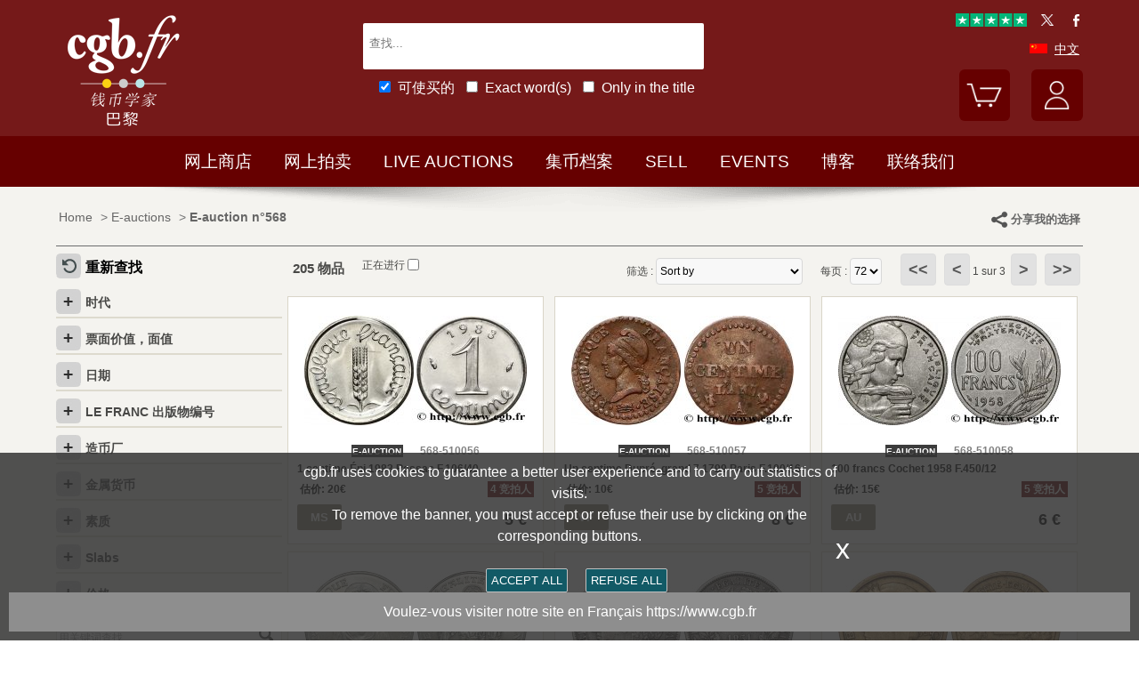

--- FILE ---
content_type: text/html; charset=utf-8
request_url: https://www.cgbfr.cn/e-auction,modernes,568.html
body_size: 15227
content:
<!doctype html>
		<html lang="zh-CN">
		<head>
		<title>E-auctions 硬币 现代法国硬币 cgb.fr</title>
		
		<meta name="keywords" content="E-auctions,硬币,现代法国硬币,cgb.fr">
		<meta name="viewport" content="width=device-width, initial-scale=1.0">
		<meta name="MobileOptimized" content="320">
		<meta name="HandheldFriendly" content="True">
		<meta property="og:title" content="E-auctions 硬币 现代法国硬币 cgb.fr">
		<meta property="og:url" content="https://www.cgbfr.cn/e-auction,modernes,568.html">
		<meta property="og:type" content="website">
		<meta property="og:image" content="https://www.cgbfr.cn/images/gabarit/logo_noir.png">
		<link rel="alternate" hreflang="fr" href="https://www.cgb.fr/e-auction,modernes,568.html">
		<link rel="alternate" hreflang="en" href="https://www.cgbfr.com/e-auction,modernes,568.html">
		<link rel="alternate" hreflang="de" href="https://www.cgbfr.de/e-auction,modernes,568.html">
		<link rel="alternate" hreflang="es" href="https://www.cgbfr.es/e-auction,modernes,568.html">
		<link rel="alternate" hreflang="it" href="https://www.cgbfr.it/e-auction,modernes,568.html">
		<link rel="alternate" hreflang="zh" href="https://www.cgbfr.cn/e-auction,modernes,568.html">
		<link rel="alternate" hreflang="ru" href="https://www.cgbfr.net/e-auction,modernes,568.html">
		<link rel="shortcut icon" href="//static3.cgb.fr/images/gabarit/favicon.ico" type="image/x-icon">
		<link href="https://fonts.googleapis.com/css?family=Material+Icons|Roboto:400,700" rel="stylesheet">
		<link rel="apple-touch-icon" href="//static3.cgb.fr/images/gabarit/touch-icon-iphone.png">
		<link rel="apple-touch-icon" sizes="72x72" href="//static3.cgb.fr/images/gabarit/touch-icon-ipad.png">
		<link rel="apple-touch-icon" sizes="114x114" href="//static3.cgb.fr/images/gabarit/touch-icon-iphone-retina.png">
		<link rel="apple-touch-icon" sizes="144x144" href="//static3.cgb.fr/images/gabarit/touch-icon-ipad-retina.png">
		<link rel="stylesheet" type="text/css" href="//static3.cgb.fr/biblio/global-min.css?version=20260201">
		
		
		
		<link rel="stylesheet" type="text/css" href="//static3.cgb.fr/biblio/boutique-min.css?version=20260201">
		<script src="//static3.cgb.fr/biblio/jquery.min.js"></script>
		<script defer src="//static3.cgb.fr/biblio/global-min.js?version=20260201"></script>
		<script defer src="//static3.cgb.fr/biblio/boutique-min.js?version=20260201"></script>
		
		
		
		
		<!-- Google Tag Manager -->
			<script>
			// Define dataLayer and the gtag function.
			window.dataLayer = window.dataLayer || [];
			function gtag(){dataLayer.push(arguments);}
			// Set default consent to 'denied' as a placeholder
			// Determine actual values based on your own requirements
			gtag('consent', 'default', {
			'ad_storage': 'denied',
			'ad_user_data': 'denied',
			'ad_personalization': 'denied',
			'analytics_storage': 'denied'
			});
			</script>
			<script>(function(w,d,s,l,i){w[l]=w[l]||[];w[l].push({'gtm.start':
			new Date().getTime(),event:'gtm.js'});var f=d.getElementsByTagName(s)[0],
			j=d.createElement(s),dl=l!='dataLayer'?'&l='+l:'';j.async=true;j.src=
			'https://www.googletagmanager.com/gtm.js?id='+i+dl;f.parentNode.insertBefore(j,f);
			})(window,document,'script','dataLayer','GTM-539VVH4');</script>
			<!-- End Google Tag Manager -->
		</head><body><!-- Google Tag Manager (noscript) -->
			<noscript><iframe src="https://www.googletagmanager.com/ns.html?id=GTM-539VVH4"
			height="0" width="0" style="display:none;visibility:hidden"></iframe></noscript>
			<!-- End Google Tag Manager (noscript) --><header class='couleureauction08'>		<!--<div class="taCenter couleurRouge couleurTexteBlanc lineHeight2 lettreMajuscule">
			<a href="/boutiques-numismatiques.html" title="CGB Numismatics Paris">10% / 20% / 30% discount on 65,000 coins, medals, tokens and banknotes.</a></div>-->
		<div id="bandeau" class="largeurSite flexRow flexWrap flexJustifySB flexAlignCenter" role="banner">
			<div   id="logo" class="flexItem razSession">
				<a href="/" title="CGB 集币 巴黎"><img src="//static3.cgb.fr/images/gabarit/logo_blanc_cn.png" alt="CGB 集币 巴黎 - 硬币、钞票、集币书刊及用品商店"></a>
			</div>
			<div class="recherche computer flexItem" role="search">
				
				<div class="rechercheConteneur borderRadius2">
					<input 	id="fRechercheGlobale" type="text" value="" maxlength="45" size="45" placeholder="查找..." title="查找">
					<div id="fRechercheEtat"><img src='//static3.cgb.fr/images/gabarit/blank.jpg' alt='查找'  ></div>
					<div class="clearBoth"></div>
                </div>
										
					<input id="fRechercheStocks" checked="checked" type="checkbox" class="margin05" title=" 可使买的" ><span class="couleurTexteBlanc font16">可使买的</span>
					<input id="fRechercheExact"   type="checkbox" class="margin05" title="Exact word(s)"><span class="couleurTexteBlanc font16">Exact word(s)</span>
					<input id="fRechercheTitre"  type="checkbox" class="margin05" title="Only in the title"><span class="couleurTexteBlanc font16">Only in the title</span>
				

				<div class='retrouverRecherche marginT1' ></div>				
			</div>
			<div id="langue" class="flexItem">
    			<div class="liens">
    				<a href="https://www.trustpilot.com/review/cgb.fr" target="_blank" rel="noopener noreferrer" title="Truspilot CGB Numismatics Paris"><img id ="TrusPilotCGB" class="displayInline cursorPointer" src="//static3.cgb.fr/images/gabarit/trustpilot-cgb-numismatique.png" alt="5 stars CGB Numismatics Paris"></a>
    				<a href="https://twitter.com/cgbfr" target="_blank" rel="noopener noreferrer" title="cgb twit"><span class="cgbSp-top-twitcgb social"></span></a>
    				<a href="https://www.facebook.com/cgb.fr" target="_blank" rel="noopener noreferrer" title="cgb fb"><span class="cgbSp-top-facecgb social"></span></a>
    			</div>
			
				<div class="encours">
					
					<span class="cgbSp-drapeau-cn"></span>
					<span class="texte">中文</span>
					
					<div class="choixpays">
							<div class="unpays"><a href="https://www.cgb.fr" title="CGB Numismatique Version française"><span class="cgbSp-drapeau-fr"></span><span class="texte">Français</span></a></div>
							<div class="unpays"><a href="https://www.cgbfr.de" title="CGB Numismatiker Deutsche version"><span class="cgbSp-drapeau-de"></span><span class="texte">Deutsch</span></a></div>
							<div class="unpays"><a href="https://www.cgbfr.com" title="CGB Numismatics English Version"><span class="cgbSp-drapeau-en"></span><span class="texte">English</span></a></div>
							<div class="unpays"><a href="https://www.cgbfr.es" title="CGB Numismàtica Version Española"><span class="cgbSp-drapeau-es"></span><span class="texte">Español</span></a></div>
							<div class="unpays"><a href="https://www.cgbfr.it" title="CGB Numismatica Versione Italiana"><span class="cgbSp-drapeau-it"></span><span class="texte">Italiano</span></a></div>
							<div class="unpays"><a href="https://www.cgbfr.cn" title="CGB Numismatics 中文"><span class="cgbSp-drapeau-cn"></span><span class="texte">中文</span></a></div>
							<div class="unpays"><a href="https://www.cgbfr.net" title="CGB Numismatics Русский"><span class="cgbSp-drapeau-ru"></span><span class="texte">Русский</span></a></div>
							<div class="unpays"><span class="texte" id="fermerLangue">X&nbsp;&nbsp;&nbsp;关闭</span></div>
							<div class="clearBoth"></div>
					</div>
				</div>
				
				<div class="boutonsHome taRight">
					
					
					<div id="bouton_panier" class="bouton positionRelative displayInlineBlock">
						<a href="/panier.html" title="我的购物车">
							<img src='//static3.cgb.fr/images/gabarit/btn_panier.png' alt='我的购物车' class='borderRadius6 couleureauction' >							<div id="compteur_panier"></div>
						</a>
					</div>
						
					
					<div id="bouton_compte" class="bouton displayInlineBlock">
						<a href='/login-page.html' class='couleurTexteBlanc' title='我的帐户户'><img src='//static3.cgb.fr/images/gabarit/btn_compte.png' alt='我的帐户户' class='borderRadius6 couleureauction' ></a>						
						
					</div>
				</div>
							
			</div>
			
			
		</div>
	</header>

	<nav class='razSession couleureauction'>		<div class="mobile">
			<div class="flexRow flexNoWrap flexJustifySB">
				<div id="menuMobile" class="cgbSp-menu-mobile flexItem"></div>
				<div id="rechercheConteneur"  class="borderRadius2 displayInlineBlock fondBlanc flexItem">
					<input id="fmRechercheGlobale" class="displayInlineBlock" name="fmRechercheGlobale" title="查找" type="text" value="" maxlength="30" size="30" placeholder="查找...">
					<img id ="fmRechercheAnnule" class="displayInline cursorPointer" src="//static3.cgb.fr/images/gabarit/annule.gif" alt="取消">
				</div>
				<div id="btnMobileRecherche" class="cgbSp-recherche loupe flexItem"></div>
			</div>
		</div>
			
		<ul class='largeurSite mainMenu'>
			<li class='menuOuvre'  data-menu='menuBoutique'  title='硬币、钞票、集币书刊及用品商店'>
				<span class="menuRubrique"><a href="/boutiques-numismatiques.html" class="lien">网上商店</a></span>
				<div id="menuBoutique" class="itemMenu largeurSite couleurBoutique">
					<div class='bloc_boutiques' ><div class='bloc_1boutique' ><a href='/boutique,grecques.html' class='razSession-endouble'><strong class="displayBlock lineHeight1">古希腊硬币</strong><em class="displayBlock lineHeight1 paddingB1">公元前650年至公元650年</em></a></div><div class='bloc_1boutique' ><a href='/boutique,gauloises.html' class='razSession-endouble'><strong class="displayBlock lineHeight1">高卢硬币</strong><em class="displayBlock lineHeight1 paddingB1">公元前450年至公元50年</em></a></div><div class='bloc_1boutique' ><a href='/boutique,romaines.html' class='razSession-endouble'><strong class="displayBlock lineHeight1">古罗马硬币</strong><em class="displayBlock lineHeight1 paddingB1">公元前280年至公元491年</em></a></div><div class='bloc_1boutique' ><a href='/boutique,provinciales.html' class='razSession-endouble'><strong class="displayBlock lineHeight1">外省硬币</strong><em class="displayBlock lineHeight1 paddingB1">公元前63 年至公元395年</em></a></div><div class='bloc_1boutique' ><a href='/boutique,byzantines.html' class='razSession-endouble'><strong class="displayBlock lineHeight1">拜占廷帝国硬币</strong><em class="displayBlock lineHeight1 paddingB1">491年至1453年</em></a></div></div><div class='bloc_boutiques' ><div class='bloc_1boutique' ><a href='/boutique,merovingiennes.html' class='razSession-endouble'><strong class="displayBlock lineHeight1">墨洛温王朝硬币</strong><em class="displayBlock lineHeight1 paddingB1">470年至751年</em></a></div><div class='bloc_1boutique' ><a href='/boutique,carolingiennes.html' class='razSession-endouble'><strong class="displayBlock lineHeight1">加洛林王朝硬币</strong><em class="displayBlock lineHeight1 paddingB1">751年至987年</em></a></div><div class='bloc_1boutique' ><a href='/boutique,feodales.html' class='razSession-endouble'><strong class="displayBlock lineHeight1">封建时代硬币</strong><em class="displayBlock lineHeight1 paddingB1">987年至1736年</em></a></div><div class='bloc_1boutique' ><a href='/boutique,royales-francaises.html' class='razSession-endouble'><strong class="displayBlock lineHeight1">法国皇家硬币</strong><em class="displayBlock lineHeight1 paddingB1">987年至1793年</em></a></div><div class='bloc_1boutique' ><a href='/boutique,medailles.html' class='razSession-endouble'><strong class="displayBlock lineHeight1">纪念章</strong><em class="displayBlock lineHeight1 paddingB1">1500年至今</em></a></div></div><div class='bloc_boutiques' ><div class='bloc_1boutique' ><a href='/boutique,modernes.html' class='razSession-endouble'><strong class="displayBlock lineHeight1">现代法国硬币</strong><em class="displayBlock lineHeight1 paddingB1">1795年至2001年</em></a></div><div class='bloc_1boutique' ><a href='/boutique,colonies.html' class='razSession-endouble'><strong class="displayBlock lineHeight1">殖民地硬币</strong><em class="displayBlock lineHeight1 paddingB1">1643年至今</em></a></div><div class='bloc_1boutique' ><a href='/boutique,monde.html' class='razSession-endouble'><strong class="displayBlock lineHeight1">国际硬币</strong><em class="displayBlock lineHeight1 paddingB1">1000年至今</em></a></div><div class='bloc_1boutique' ><a href='/boutique,euros.html' class='razSession-endouble'><strong class="displayBlock lineHeight1">欧元硬币</strong><em class="displayBlock lineHeight1 paddingB1">1999年至今</em></a></div><div class='bloc_1boutique' ><a href='/boutique,necessite.html' class='razSession-endouble'><strong class="displayBlock lineHeight1">紧急时期硬币</strong><em class="displayBlock lineHeight1 paddingB1">1800年至今</em></a></div></div><div class='bloc_boutiques' ><div class='bloc_1boutique' ><a href='/boutique,jetons.html' class='razSession-endouble'><strong class="displayBlock lineHeight1">辅币</strong><em class="displayBlock lineHeight1 paddingB1">1500年至今</em></a></div><div class='bloc_1boutique' ><a href='/boutique,billets-france.html' class='razSession-endouble'><strong class="displayBlock lineHeight1">纸钞</strong><em class="displayBlock lineHeight1 paddingB1">法国、钞票</em></a></div><div class='bloc_1boutique' ><a href='/boutique,billets-monde.html' class='razSession-endouble'><strong class="displayBlock lineHeight1">纸钞</strong><em class="displayBlock lineHeight1 paddingB1">世界钞票</em></a></div><div class='bloc_1boutique' ><a href='/boutique,librairie.html' class='razSession-endouble'><strong class="displayBlock lineHeight1">相关书籍</strong><em class="displayBlock lineHeight1 paddingB1"> 集币相关书籍</em></a></div><div class='bloc_1boutique' ><a href='/boutique,fournitures.html' class='razSession-endouble'><strong class="displayBlock lineHeight1">相关用品</strong><em class="displayBlock lineHeight1 paddingB1">集币类相关用品</em></a></div></div><div class='clearBoth' ></div>				</div>
			</li>
			<li class='menuOuvre' data-menu='menuEauction' title='网上拍卖 CGB 集币 巴黎'>
				<span class="menuRubrique"><a href="/eauctions.html" class="lien">网上拍卖</a></span>
				<div id="menuEauction" class="itemMenu largeurSite couleurEauction">
					<div class='bloc_eauction borderDroit' ><div class='catalogue_eauction' ><div class='image' ><a href='/e-auction,catalogue,668.html' class='razSession-endouble'><img src='//static3.cgb.fr/images/homepage/ea668.jpg' alt='E-auction n°668'  ></a></div><div class='titre' ><a href='/e-auction,catalogue,668.html' class='razSession-endouble'>E-auction n°668</a></div><div class='datecloture' >Monday 02 February 2026 起始位置 14:00 (Paris)</div><div class='liens' ><div class='lienFonce lineHeight2 borderRadius2' ><a href='/e-auction,catalogue,668.html' class='razSession-endouble'>显示所有网站拍卖物品</a></div><p><a href='/e-auction,actifs,668.html' class='razSession-endouble'>显示所有正在进行拍卖 （未结束的）</a></p><br><div class='voir_article' ><a href='/e-auction,catalogue,668.html' class='razSession-endouble'>用类别来划分</a></div><ul><li><a href='/e-auction,grecques,668.html' class='razSession-endouble'>古希腊硬币 (12)</a></li><li><a href='/e-auction,gauloises,668.html' class='razSession-endouble'>高卢硬币 (15)</a></li><li><a href='/e-auction,romaines,668.html' class='razSession-endouble'>古罗马硬币 (151)</a></li><li><a href='/e-auction,provinciales,668.html' class='razSession-endouble'>外省硬币 (10)</a></li><li><a href='/e-auction,byzantines,668.html' class='razSession-endouble'>拜占廷帝国硬币 (2)</a></li><li><a href='/e-auction,feodales,668.html' class='razSession-endouble'>封建时代硬币 (3)</a></li><li><a href='/e-auction,royales-francaises,668.html' class='razSession-endouble'>法国皇家硬币 (14)</a></li><li><a href='/e-auction,modernes,668.html' class='razSession-endouble'>现代法国硬币 (182)</a></li><li><a href='/e-auction,colonies,668.html' class='razSession-endouble'>殖民地硬币 (35)</a></li><li><a href='/e-auction,monde,668.html' class='razSession-endouble'>国际硬币 (498)</a></li><li><a href='/e-auction,euros,668.html' class='razSession-endouble'>欧元硬币 (117)</a></li><li><a href='/e-auction,necessite,668.html' class='razSession-endouble'>紧急时期硬币 (10)</a></li><li><a href='/e-auction,jetons,668.html' class='razSession-endouble'>辅币 (50)</a></li><li><a href='/e-auction,medailles,668.html' class='razSession-endouble'>纪念章 (200)</a></li><li><a href='/e-auction,billets,668.html' class='razSession-endouble'>纸钞 (300)</a></li></ul></div></div></div><div class='bloc_eauction ' ><div class='catalogue_eauction' ><div class='image' ><a href='/e-auction,catalogue,667.html' class='razSession-endouble'><img src='//static3.cgb.fr/images/homepage/ea667.jpg' alt='E-auction n°667'  ></a></div><div class='titre' ><a href='/e-auction,catalogue,667.html' class='razSession-endouble'>E-auction n°667</a></div><div class='datecloture' >Monday 26 January 2026 起始位置 14:00 (Paris)</div><div class='liens' ><div class='lienFonce lineHeight2 borderRadius2' ><a href='/e-auction,catalogue,667.html' class='razSession-endouble'>显示所有网站拍卖物品</a></div><div class='faq lienFonce lineHeight2 borderRadius2' ><a href='/faq-eauctions.html' >FAQ E-auctions</a></div><div class='marginT1 lienFonce lineHeight2 borderRadius2' ><a href='/e_auctions.html' >Archives E-auctions</a></div></div></div></div><div class='clearBoth' ></div>				</div>
			</li>
			
			<li class='menuOuvre' data-menu='menuLiveAuction' title='Live Auctions CGB 集币 巴黎'>
				<span class="menuRubrique"><a href="/live_auctions.html" class="lien">Live auctions</a></span>
				<div id="menuLiveAuction" class="itemMenu largeurSite couleurLiveAuction">
					<div class='bloc_eauction borderDroit' ><div class='catalogue_eauction lineHeight15' ><div class='image'  ><a href='/live-auction,catalogue,1091.html' class='razSession-endouble'><img src='//static3.cgb.fr/images/homepage/em91.jpg' alt='Internet Auction February 2026'  ></a></div><div class='titre'><a href='/live-auction,catalogue,1091.html' class='razSession-endouble'>Internet Auction February 2026</a></div><div class='liens'  ><div class='voir_article'  ><a href='/live-auction,catalogue,1091.html' class='razSession-endouble'>显示所有网站拍卖物品</a></div><div class='lienFonce lineHeight2 borderRadius2'  ><a href='/live-auction,catalogue,1091.html' class='razSession-endouble'>正在进行</a></div><div class='datecloture'  >结束日期 : <br>Tuesday 10 February 2026 起始位置 14:00 (Paris)</div><br>
<div class='lienFonce borderRadius2 lineHeight2 marginB05'><a href='/faq-live-auction.html'>FAQ</a></div><div class='lienFonce borderRadius2 lineHeight2'  ><a href='/cgv-live-auction_en.html' >拍卖规则</a></div></div><div class='clearBoth' ></div></div></div><div class='bloc_eauction' ><div class='catalogue_eauction' ><div class='image'  ><a href='/live-auction,billets,2085.html' class='razSession-endouble'><img src='//static3.cgb.fr/images/homepage/eb85.jpg' alt='Internet Auction February 2026'  ></a></div><div class='titre'><a href='/live-auction,billets,2085.html' class='razSession-endouble'>Internet Auction February 2026</a></div><div class='liens'  ><div class='voir_article'  ><a href='/live-auction,billets,2085.html' class='razSession-endouble'>显示所有网站拍卖物品</a></div><div class='lienFonce lineHeight2 borderRadius2'  ><a href='/live-auction,billets,2085.html' class='razSession-endouble'>正在进行</a></div><div class='datecloture'  >结束日期 : <br>Tuesday 17 February 2026 起始位置 14:00 (Paris)</div><div class='lienFonce borderRadius2 lineHeight2 marginB05'><a href='/faq-live-auction.html'>FAQ</a></div><div class='lienFonce borderRadius2 lineHeight2'  ><a href='/cgv-live-auction_en.html' >拍卖规则</a></div></div><div class='clearBoth' ></div></div></div><div class='clearBoth' ></div>				</div>
			</li>
						
			
			<li class='menuOuvre'  data-menu='menuArchive' title='集币档案'>
				<span class="menuRubrique"><a href="/archive.html" class="lien">集币档案</a></span>
				<div id="menuArchive" class="itemMenu largeurSite couleurArchive">
					<div class='bloc_boutiques' ><div class='bloc_1boutique' ><a href='/archive,grecques.html' class='razSession-endouble'><strong class="displayBlock lineHeight1">古希腊硬币</strong><em class="displayBlock lineHeight1 paddingB1">公元前650年至公元650年</em></a></div><div class='bloc_1boutique' ><a href='/archive,gauloises.html' class='razSession-endouble'><strong class="displayBlock lineHeight1">高卢硬币</strong><em class="displayBlock lineHeight1 paddingB1">公元前450年至公元50年</em></a></div><div class='bloc_1boutique' ><a href='/archive,romaines.html' class='razSession-endouble'><strong class="displayBlock lineHeight1">古罗马硬币</strong><em class="displayBlock lineHeight1 paddingB1">公元前280年至公元491年</em></a></div><div class='bloc_1boutique' ><a href='/archive,provinciales.html' class='razSession-endouble'><strong class="displayBlock lineHeight1">外省硬币</strong><em class="displayBlock lineHeight1 paddingB1">公元前63 年至公元395年</em></a></div><div class='bloc_1boutique' ><a href='/archive,byzantines.html' class='razSession-endouble'><strong class="displayBlock lineHeight1">拜占廷帝国硬币</strong><em class="displayBlock lineHeight1 paddingB1">491年至1453年</em></a></div></div><div class='bloc_boutiques' ><div class='bloc_1boutique' ><a href='/archive,merovingiennes.html' class='razSession-endouble'><strong class="displayBlock lineHeight1">墨洛温王朝硬币</strong><em class="displayBlock lineHeight1 paddingB1">470年至751年</em></a></div><div class='bloc_1boutique' ><a href='/archive,carolingiennes.html' class='razSession-endouble'><strong class="displayBlock lineHeight1">加洛林王朝硬币</strong><em class="displayBlock lineHeight1 paddingB1">751年至987年</em></a></div><div class='bloc_1boutique' ><a href='/archive,feodales.html' class='razSession-endouble'><strong class="displayBlock lineHeight1">封建时代硬币</strong><em class="displayBlock lineHeight1 paddingB1">987年至1736年</em></a></div><div class='bloc_1boutique' ><a href='/archive,royales-francaises.html' class='razSession-endouble'><strong class="displayBlock lineHeight1">法国皇家硬币</strong><em class="displayBlock lineHeight1 paddingB1">987年至1793年</em></a></div><div class='bloc_1boutique' ><a href='/archive,medailles.html' class='razSession-endouble'><strong class="displayBlock lineHeight1">纪念章</strong><em class="displayBlock lineHeight1 paddingB1">1500年至今</em></a></div></div><div class='bloc_boutiques' ><div class='bloc_1boutique' ><a href='/archive,modernes.html' class='razSession-endouble'><strong class="displayBlock lineHeight1">现代法国硬币</strong><em class="displayBlock lineHeight1 paddingB1">1795年至2001年</em></a></div><div class='bloc_1boutique' ><a href='/archive,colonies.html' class='razSession-endouble'><strong class="displayBlock lineHeight1">殖民地硬币</strong><em class="displayBlock lineHeight1 paddingB1">1643年至今</em></a></div><div class='bloc_1boutique' ><a href='/archive,monde.html' class='razSession-endouble'><strong class="displayBlock lineHeight1">国际硬币</strong><em class="displayBlock lineHeight1 paddingB1">1000年至今</em></a></div><div class='bloc_1boutique' ><a href='/archive,euros.html' class='razSession-endouble'><strong class="displayBlock lineHeight1">欧元硬币</strong><em class="displayBlock lineHeight1 paddingB1">1999年至今</em></a></div><div class='bloc_1boutique' ><a href='/archive,necessite.html' class='razSession-endouble'><strong class="displayBlock lineHeight1">紧急时期硬币</strong><em class="displayBlock lineHeight1 paddingB1">1800年至今</em></a></div></div><div class='bloc_boutiques' ><div class='bloc_1boutique' ><a href='/archive,jetons.html' class='razSession-endouble'><strong class="displayBlock lineHeight1">辅币</strong><em class="displayBlock lineHeight1 paddingB1">1500年至今</em></a></div><div class='bloc_1boutique' ><a href='/archive,royales-etrangeres.html' class='razSession-endouble'><strong class="displayBlock lineHeight1">国际皇家硬币</strong><em class="displayBlock lineHeight1 paddingB1">1000年至1599年</em></a></div><div class='bloc_1boutique' ><a href='/archive,billets.html' class='razSession-endouble'><strong class="displayBlock lineHeight1">纸钞</strong><em class="displayBlock lineHeight1 paddingB1">法国、其殖民地、以及世界其它地区的钞票</em></a></div><div class='bloc_1boutique' ><a href='/archive-auction,monnaies.html' ><strong class="displayBlock lineHeight1">Coins Auctions and MBS</strong><em class="displayBlock lineHeight1 paddingB1">Coins</em></a></div><div class='bloc_1boutique' ><a href='/archive-auction,billets.html' ><strong  class="displayBlock lineHeight1">Banknotes Auctions and MBS</strong><em class="displayBlock lineHeight1 paddingB1">Banknotes</em></a></div></div><div class='clearBoth' ></div>				</div>
			</li>
						
			
			<li class='menuLien menuRubrique'><a href='sell-coins-banknotes-collecting.html' title="Sell Coins, Banknotes, Medals, Jetons, Numismatic books">Sell</a></li>
			<li class='menuLien menuRubrique'><a href='salons_numismatiques.html' title="Numismatic Events">Events</a></li>
			<li class='menuLien menuRubrique'><a href='http://blog.cgbfr.com' title="CGB Numismatics Paris Blog">博客</a></li>
			<li class='menuLien menuRubrique'><a href='contact.html' title="Contact CGB Numismatics Paris">联络我们</a></li>
		</ul>
		
		</nav>
	
	
	
	
		<div id='visuRecherche' data-dernierId=''>
			<div id="visuRechercheBlocHaut">
				<div class='mobile' id="titreFiltreMobile"> + Filters</div>
				<div id="compteurRecherche" ></div>
				<div  id="dataFiltreMobile">
					<div class="visuRechercheTitre font16 couleurNoire lineHeight2 lettreMajuscule filtreMoteur">
						<div id="critereEffacer" class='displayInlineBlock'>
							<img src='//static3.cgb.fr/images/gabarit/raz_filtres.png' alt='重新查找' class='vaMiddle displayInlineBlock' ></div>Filters
						</div>

						<div class='mobile'>
							
							<input id="fRechercheStocksMobile" checked="checked" type="checkbox" class="margin05" title="可使买的"><span class=" font16">可使买的</span>
							<input id="fRechercheExactMobile"   type="checkbox" class="margin05" title="Exact word(s)"><span class=" font16">Exact word(s)</span>
							<input id="fRechercheTitreMobile"  type="checkbox" class="margin05" title="Only in the title"><span class=" font16">Only in the title</span>
						
						</div>


					
								
					<div class="filtreTitre">网上商店<img  class="filtreAttente" id="attenteBoutique" src="//static3.cgb.fr/images/gabarit/loader2.gif" alt="Loading..."></div> 
					<div class="filtreMoteur" id="filtreBoutique"></div>
								
					<div class="filtreTitre">素质<img class="filtreAttente" id="attenteEtat" src="//static3.cgb.fr/images/gabarit/loader2.gif" alt="Loading..."></div> 
					<div class="filtreMoteur" id="filtreEtat"></div>
					
					<div class="filtreTitre">价格<img   class="filtreAttente" id="attentePrix" src="//static3.cgb.fr/images/gabarit/loader2.gif" alt="Loading..."></div>
					<div class="filtreMoteur" id="filtrePrix"></div>
		
								
					<div>
						<label for="f_triRecherche" class="filtreTitre displayBlock">Sort by</label>
						
<select name='f_triRecherche' id='f_triRecherche'  class='filtreMoteur'  ><option selected='selected'  value='defaut'>Sort by</option><option value='prix'>Ascending prices</option><option value='prix desc'>Descending prices</option><option value='critere3'>Ascending dates</option><option value='critere3 desc'>Descending dates</option><option value='reference'>Ascending references</option><option value='reference desc'>Descending references</option></select>					</div>
				</div>
								
			</div>
			
			<div id="visuRechercheData" class="padding05 largeur80P taCenter displayInlineBlock"  data-page="1">			</div>
			<div class="clearBoth"></div>
			<div id="visuRechercheSuite"></div>
			
		</div>
	
	
	
	<main>
		<div class='largeurSite'  ><div id='ariane' ><ol itemscope itemtype="http://schema.org/BreadcrumbList" class="padding02" ><li itemprop="itemListElement" itemscope itemtype="http://schema.org/ListItem"><a itemprop="item" class="razSession couleurTexteGris" href="/"><span  itemprop="name" class="displayInline" property="name">Home</span></a><meta itemprop="position" content="1"/></li><li itemprop="itemListElement" itemscope itemtype="http://schema.org/ListItem">&nbsp;&gt;&nbsp;<a itemprop="item" class="razSession couleurTexteGris" href="/e_auctions.html"><span  itemprop="name" class="displayInline" property="name">E-auctions</span></a><meta itemprop="position" content="2"/></li><li itemprop="itemListElement" itemscope itemtype="http://schema.org/ListItem">&nbsp;&gt;&nbsp;<a itemprop="item" class="razSession couleurTexteGris" href="e-auction,catalogue,568.html"><h1  itemprop="name" class="displayInline" property="name">E-auction n°568</h1></a><meta itemprop="position" content="3"/></li></ol><div class='droite computer padding02'  ><span id='partagelien' class='couleurTexteGris strong cursorPointer'><img src='//static3.cgb.fr/images/gabarit/partage-cgb.png' alt='partage' class='vaMiddle' >分享我的选择</span></div><div class='clearBoth'  ></div></div><div class='mobile titreFiltre'  >+ Narrow</div><div id='compteurFiltre' class='mobile'></div><div class='clearBoth' ></div><div id='selection' class='couleurTexteNoir displayInlineBlock computer'  ><div id='titrefiltre' ><div id='raz-recherche' class='razSession'><a href='e-auction,catalogue,568.html' title='重新查找'><img src='//static3.cgb.fr/images/gabarit/raz_filtres.png' alt='重新查找' class='vaMiddle displayInlineBlock' ><span>重新查找</span></a></div></div><div class='clearBoth' ></div><div class='box' ><div class='titre' ><div class='toggleCombo' data-etat='ferme' ><img src='//static3.cgb.fr/images/boutiques/bouton_plus.png' alt='deplier' class='imgBouton' ><span class='textetitre'>时代</span></div><div class='clearBoth' ></div><div class='contenu_actuel '  ><div class='zoneSaisieCombo invisible'  ><input class="saisie_combo" type="text" value="" id="sel_nomcomplet" name="sel_nomcomplet" /><input type="hidden" id="id_sel_nomcomplet" name="id_sel_nomcomplet" value="critere1" /><div class='bouton_annule  raz' data-critere='critere1' ><span title='critere1%2C87a3b61fad3f3c6ac18ec675111737f1%2Craz' class='lienspan'><img src='//static3.cgb.fr/images/boutiques/annulation.png' alt='effacer'  ></span></div></div></div></div><div id='combonomcomplet' class='contenucombo'></div></div><div class='box' ><div class='titre' ><div class='toggleCombo' data-etat='ferme' ><img src='//static3.cgb.fr/images/boutiques/bouton_plus.png' alt='deplier' class='imgBouton' ><span class='textetitre'>票面价值，面值</span></div><div class='clearBoth' ></div><div class='contenu_actuel '  ><div class='zoneSaisieCombo invisible'  ><input class="saisie_combo" type="text" value="" id="sel_valeur" name="sel_valeur" /><input type="hidden" id="id_sel_valeur" name="id_sel_valeur" value="critere2" /><div class='bouton_annule  raz' data-critere='critere2' ><span title='critere2%2C87a3b61fad3f3c6ac18ec675111737f1%2Craz' class='lienspan'><img src='//static3.cgb.fr/images/boutiques/annulation.png' alt='effacer'  ></span></div></div></div></div><div id='combovaleur' class='contenucombo'></div></div><div class='box' ><div class='titre' ><div class='toggleCombo' data-etat='ferme' ><img src='//static3.cgb.fr/images/boutiques/bouton_plus.png' alt='deplier' class='imgBouton' ><span class='textetitre'>日期</span></div><div class='clearBoth' ></div><div class='contenu_actuel '  ><div class='zoneSaisieCombo invisible'  ><input class="saisie_combo" type="text" value="" id="sel_dateannee" name="sel_dateannee" /><input type="hidden" id="id_sel_dateannee" name="id_sel_dateannee" value="critere3" /><div class='bouton_annule  raz' data-critere='critere3' ><span title='critere3%2C87a3b61fad3f3c6ac18ec675111737f1%2Craz' class='lienspan'><img src='//static3.cgb.fr/images/boutiques/annulation.png' alt='effacer'  ></span></div></div></div></div><div id='combodateannee' class='contenucombo'></div></div><div class='box' ><div class='titre' ><div class='toggleCombo' data-etat='ferme' ><img src='//static3.cgb.fr/images/boutiques/bouton_plus.png' alt='deplier' class='imgBouton' ><span class='textetitre'>LE FRANC 出版物编号</span></div><div class='clearBoth' ></div><div class='contenu_actuel '  ><div class='zoneSaisieCombo invisible'  ><input class="saisie_combo" type="text" value="" id="sel_refligneun" name="sel_refligneun" /><input type="hidden" id="id_sel_refligneun" name="id_sel_refligneun" value="critere8" /><div class='bouton_annule  raz' data-critere='critere8' ><span title='critere8%2C87a3b61fad3f3c6ac18ec675111737f1%2Craz' class='lienspan'><img src='//static3.cgb.fr/images/boutiques/annulation.png' alt='effacer'  ></span></div></div></div></div><div id='comborefligneun' class='contenucombo'></div></div><div class='box' ><div class='titre' ><div class='toggleCombo' data-etat='ferme' ><img src='//static3.cgb.fr/images/boutiques/bouton_plus.png' alt='deplier' class='imgBouton' ><span class='textetitre'>造币厂</span></div><div class='clearBoth' ></div><div class='contenu_actuel '  ><div class='zoneSaisieCombo invisible'  ><input class="saisie_combo" type="text" value="" id="sel_atelierenclair" name="sel_atelierenclair" /><input type="hidden" id="id_sel_atelierenclair" name="id_sel_atelierenclair" value="critere4" /><div class='bouton_annule  raz' data-critere='critere4' ><span title='critere4%2C87a3b61fad3f3c6ac18ec675111737f1%2Craz' class='lienspan'><img src='//static3.cgb.fr/images/boutiques/annulation.png' alt='effacer'  ></span></div></div></div></div><div id='comboatelierenclair' class='contenucombo'></div></div><div class='box' ><div class='titre' ><div class='toggleCombo' data-etat='ferme' ><img src='//static3.cgb.fr/images/boutiques/bouton_plus.png' alt='deplier' class='imgBouton' ><span class='textetitre'>金属货币</span></div><div class='clearBoth' ></div><div class='contenu_actuel '  ><div class='zoneSaisieCombo invisible'  ><input class="saisie_combo" type="text" value="" id="sel_metalenclair" name="sel_metalenclair" /><input type="hidden" id="id_sel_metalenclair" name="id_sel_metalenclair" value="critere5" /><div class='bouton_annule  raz' data-critere='critere5' ><span title='critere5%2C87a3b61fad3f3c6ac18ec675111737f1%2Craz' class='lienspan'><img src='//static3.cgb.fr/images/boutiques/annulation.png' alt='effacer'  ></span></div></div></div></div><div id='combometalenclair' class='contenucombo'></div></div><div class='box' ><div class='titre' ><div class='toggleCombo' data-etat='ferme' ><img src='//static3.cgb.fr/images/boutiques/bouton_plus.png' alt='deplier' class='imgBouton' ><span class='textetitre'>素质</span></div><div class='clearBoth' ></div><div class='contenu_actuel '  ><div class='zoneSaisieCombo invisible'  ><input class="saisie_combo" type="text" value="" id="sel_etat_combo" name="sel_etat_combo" /><input type="hidden" id="id_sel_etat_combo" name="id_sel_etat_combo" value="critere6" /><div class='bouton_annule  raz' data-critere='critere6' ><span title='critere6%2C87a3b61fad3f3c6ac18ec675111737f1%2Craz' class='lienspan'><img src='//static3.cgb.fr/images/boutiques/annulation.png' alt='effacer'  ></span></div></div></div></div><div id='comboetat_combo' class='contenucombo'></div></div><div class='box' ><div class='titre' ><div class='toggleCombo' data-etat='ferme' ><img src='//static3.cgb.fr/images/boutiques/bouton_plus.png' alt='deplier' class='imgBouton' ><span class='textetitre'>Slabs</span></div><div class='clearBoth' ></div><div class='contenu_actuel '  ><div class='zoneSaisieCombo invisible'  ><input class="saisie_combo" type="text" value="" id="sel_gradeur" name="sel_gradeur" /><input type="hidden" id="id_sel_gradeur" name="id_sel_gradeur" value="critere10" /><div class='bouton_annule  raz' data-critere='critere10' ><span title='critere10%2C87a3b61fad3f3c6ac18ec675111737f1%2Craz' class='lienspan'><img src='//static3.cgb.fr/images/boutiques/annulation.png' alt='effacer'  ></span></div></div></div></div><div id='combogradeur' class='contenucombo'></div></div><div class='box' ><div class='titre' ><div class='toggleCombo' data-etat='ferme' ><img src='//static3.cgb.fr/images/boutiques/bouton_plus.png' alt='deplier' class='imgBouton' ><span class='textetitre'>价格</span></div><div class='clearBoth' ></div><div class='contenu_actuel '  ><div class='zoneSaisieCombo invisible'  ><input class="saisie_combo" type="text" value="" id="sel_prix" name="sel_prix" /><input type="hidden" id="id_sel_prix" name="id_sel_prix" value="critere7" /><div class='bouton_annule  raz' data-critere='critere7' ><span title='critere7%2C87a3b61fad3f3c6ac18ec675111737f1%2Craz' class='lienspan'><img src='//static3.cgb.fr/images/boutiques/annulation.png' alt='effacer'  ></span></div></div></div></div><div id='comboprix' class='contenucombo'></div></div><div class='box' ><div class='titre' ><div class='clearBoth' ></div><div class='contenu_actuel sel_recherche'  ><form enctype='multipart/form-data' id='valide' name='valide' method='post' action='navigation_critere.php'  ><input type="text" class="saisie_recherche" placeholder="用关键词查找" value="" id="sel_recherche" name="sel_recherche" /><input type="hidden" id="id_sel_recherche" name="id_sel_recherche" value="recherche" /><input type="image" src="//static3.cgb.fr/images/gabarit/bt_ok3.png" alt="ok" /></form></div></div><div id='comborecherche' class='contenucombo'></div></div><div class='blochome computer' ><div class='homeimage' ><span class='razSessionRedir' target='/monnaies-or-collection.html'><a href='#' rel="nofollow"><img src='//static3.cgb.fr/images/home/0000471.jpg'  alt='Monnaies Or CCollection' class='thumb' /></a></span></div></div><div class='blochome computer' ><div class='homeimage' ><span class='razSessionRedir' target='http://www.cgb.fr/collection-ideale-boutique.html'><a href='#' rel="nofollow"><img src='//static3.cgb.fr/images/home/0000306.jpg'  alt='Collection Ideale' class='thumb' /></a></span></div></div><div class='blochome computer' ><div class='homeimage' ><span class='razSessionRedir' target='http://www.cgb.fr/boutique_recherche,DA17A96A3323B85B.html'><a href='#' rel="nofollow"><img src='//static3.cgb.fr/images/home/0000068.jpg'  alt='Monnaies Commémoratives
MONNAIE DE PARIS' class='thumb' /></a></span></div></div></div><div id='resultats' ><div class='compteur_page' ><div class='blocgauche'  >205&nbsp;物品 </div><div class='en_cours'  >正在进行
<input type='checkbox' name='f_eauction_encours' id='f_eauction_encours' value='1'   ></div><div class='blocdroite'  >筛选 : 
<select name='f_tri' id='f_tri'  class='combo_tri'  ><option value='defaut'>Sort by</option><option value='eac_datefin'>Closing time</option><option value='prix_encours'>Ascending current prices</option><option value='prix_encours desc'>Descending current prices</option><option value='estimation'>Ascending estimates</option><option value='estimation desc'>Descending estimates</option><option value='critere3'>Ascending dates</option><option value='critere3 desc'>Descending dates</option><option value='reference'>Ascending references</option><option value='reference desc'>Descending references </option></select>&nbsp;&nbsp;&nbsp;&nbsp;&nbsp;每页 : 
<select name='f_nombrepar' id='f_nombrepar'    ><option value='12'>12</option><option value='36'>36</option><option selected='selected'  value='72'>72</option></select>&nbsp;&nbsp;&nbsp;&nbsp;&nbsp;<span class='compteurpage displayInlineBlock'  >&nbsp;&nbsp;<a href='navigation_page.php?page=1' id='nav_debut'>&lt;&lt;</a>&nbsp;&nbsp;&nbsp;<a href='navigation_page.php?page=1' id='nav_precedent'>&lt;</a>&nbsp;1 sur 3&nbsp;&nbsp;<a href='navigation_page.php?page=2' id='nav_suivant'>&gt;</a>&nbsp;&nbsp;&nbsp;<a href='navigation_page.php?page=3' id='nav_fin'>&gt;&gt;</a>&nbsp;</span></div><div class='clearBoth' ></div></div><div class='blocg'  ></div><div class='flexRow flexWrap flexJustifySA flexAlignCtSA'  ><a href='1-centime-epi-1983-pessac-f-106-40,fmd_681007,a.html' id='fmd_681007' class='bloc3 flexItem flexCol flexWrap flexJustifySB flexAlignStretch fontarchive marginB05 '><div class='image flexItem flexCol flexWrap flexJustifySB' ><img src='//thumbs3.cgb.fr/moderne/fmd_681007.jpg' data-src='//thumbs3.cgb.fr/moderne/fmd_681007.jpg'  alt='1 centime Épi 1983 Pessac F.106/40' class='thumb' /></div><div class='titre_objet flexItem' ><div class='identifiant' ><span class='marginRight1 couleur3 lettreMajuscule padding01 font10'>E-Auction</span> 568-510056</div><div class='marginTB05' >1 centime Épi 1983 Pessac F.106/40</div><span class="eauction_actif_prix">估价:&nbsp;<b>20</b>&euro;</span><span class="eauction_actif_particpants">4 竞拍人</span></div><div class='prix_etat_objet flexItem' ><span class="etat_objet couleurarchive">MS</span><span class="prix_objet">5 &euro;</span></div></a><a href='un-centime-dupre-grand-7-1799-paris-f-100-16,fmd_789682,a.html' id='fmd_789682' class='bloc3 flexItem flexCol flexWrap flexJustifySB flexAlignStretch fontarchive marginB05 '><div class='image flexItem flexCol flexWrap flexJustifySB' ><img src='//thumbs3.cgb.fr/moderne/fmd_789682.jpg' data-src='//thumbs3.cgb.fr/moderne/fmd_789682.jpg'  alt='Un centime Dupré, grand 7 1799 Paris F.100/16' class='thumb' /></div><div class='titre_objet flexItem' ><div class='identifiant' ><span class='marginRight1 couleur3 lettreMajuscule padding01 font10'>E-Auction</span> 568-510057</div><div class='marginTB05' >Un centime Dupré, grand 7 1799 Paris F.100/16</div><span class="eauction_actif_prix">估价:&nbsp;<b>10</b>&euro;</span><span class="eauction_actif_particpants">5 竞拍人</span></div><div class='prix_etat_objet flexItem' ><span class="etat_objet couleurarchive">VF</span><span class="prix_objet">8 &euro;</span></div></a><a href='100-francs-cochet-1958-f-450-12,fmd_816357,a.html' id='fmd_816357' class='bloc3 flexItem flexCol flexWrap flexJustifySB flexAlignStretch fontarchive marginB05 '><div class='image flexItem flexCol flexWrap flexJustifySB' ><img src='//thumbs3.cgb.fr/moderne/fmd_816357.jpg' data-src='//thumbs3.cgb.fr/moderne/fmd_816357.jpg'  alt='100 francs Cochet 1958  F.450/12' class='thumb' /></div><div class='titre_objet flexItem' ><div class='identifiant' ><span class='marginRight1 couleur3 lettreMajuscule padding01 font10'>E-Auction</span> 568-510058</div><div class='marginTB05' >100 francs Cochet 1958  F.450/12</div><span class="eauction_actif_prix">估价:&nbsp;<b>15</b>&euro;</span><span class="eauction_actif_particpants">5 竞拍人</span></div><div class='prix_etat_objet flexItem' ><span class="etat_objet couleurarchive">AU</span><span class="prix_objet">6 &euro;</span></div></a><a href='100-francs-clovis-1996-f-464-2,fmd_816581,a.html' id='fmd_816581' class='bloc3 flexItem flexCol flexWrap flexJustifySB flexAlignStretch fontarchive marginB05 '><div class='image flexItem flexCol flexWrap flexJustifySB' ><img src='//thumbs3.cgb.fr/moderne/fmd_816581.jpg' data-src='//thumbs3.cgb.fr/moderne/fmd_816581.jpg'  alt='100 francs Clovis 1996  F.464/2' class='thumb' /></div><div class='titre_objet flexItem' ><div class='identifiant' ><span class='marginRight1 couleur3 lettreMajuscule padding01 font10'>E-Auction</span> 568-510059</div><div class='marginTB05' >100 francs Clovis 1996  F.464/2</div><span class="eauction_actif_prix">估价:&nbsp;<b>60</b>&euro;</span><span class="eauction_actif_particpants">7 竞拍人</span></div><div class='prix_etat_objet flexItem' ><span class="etat_objet couleurarchive">MS63</span><span class="prix_objet">22 &euro;</span></div></a><a href='5-francs-ceres-iie-republique-1851-paris-f-327-7,fmd_830303,a.html' id='fmd_830303' class='bloc3 flexItem flexCol flexWrap flexJustifySB flexAlignStretch fontarchive marginB05 '><div class='image flexItem flexCol flexWrap flexJustifySB' ><img src='//thumbs3.cgb.fr/moderne/fmd_830303.jpg' data-src='//thumbs3.cgb.fr/moderne/fmd_830303.jpg'  alt='5 francs Cérès, IIe République 1851 Paris F.327/7' class='thumb' /></div><div class='titre_objet flexItem' ><div class='identifiant' ><span class='marginRight1 couleur3 lettreMajuscule padding01 font10'>E-Auction</span> 568-510060</div><div class='marginTB05' >5 francs Cérès, IIe République 1851 Paris F.327/7</div><span class="eauction_actif_prix">估价:&nbsp;<b>25</b>&euro;</span><span class="eauction_actif_particpants">6 竞拍人</span></div><div class='prix_etat_objet flexItem' ><span class="etat_objet couleurarchive">VF</span><span class="prix_objet">18 &euro;</span></div></a><a href='2-francs-morlon-1941-f-268-14,fmd_835888,a.html' id='fmd_835888' class='bloc3 flexItem flexCol flexWrap flexJustifySB flexAlignStretch fontarchive marginB05 '><div class='image flexItem flexCol flexWrap flexJustifySB' ><img src='//thumbs3.cgb.fr/moderne/fmd_835888.jpg' data-src='//thumbs3.cgb.fr/moderne/fmd_835888.jpg'  alt='2 francs Morlon 1941  F.268/14' class='thumb' /></div><div class='titre_objet flexItem' ><div class='identifiant' ><span class='marginRight1 couleur3 lettreMajuscule padding01 font10'>E-Auction</span> 568-510061</div><div class='marginTB05' >2 francs Morlon 1941  F.268/14</div><span class="eauction_actif_prix">估价:&nbsp;<b>8</b>&euro;</span><span class="eauction_actif_particpants">2 竞拍人</span></div><div class='prix_etat_objet flexItem' ><span class="etat_objet couleurarchive">XF</span><span class="prix_objet">2 &euro;</span></div></a><a href='50-centimes-morlon-1936-f-192-12,fmd_835970,a.html' id='fmd_835970' class='bloc3 flexItem flexCol flexWrap flexJustifySB flexAlignStretch fontarchive marginB05 '><div class='image flexItem flexCol flexWrap flexJustifySB' ><img src='//thumbs3.cgb.fr/moderne/fmd_835970.jpg' data-src='//thumbs3.cgb.fr/moderne/fmd_835970.jpg'  alt='50 centimes Morlon 1936  F.192/12' class='thumb' /></div><div class='titre_objet flexItem' ><div class='identifiant' ><span class='marginRight1 couleur3 lettreMajuscule padding01 font10'>E-Auction</span> 568-510062</div><div class='marginTB05' >50 centimes Morlon 1936  F.192/12</div><span class="eauction_actif_prix">估价:&nbsp;<b>8</b>&euro;</span><span class="eauction_actif_particpants">2 竞拍人</span></div><div class='prix_etat_objet flexItem' ><span class="etat_objet couleurarchive">XF</span><span class="prix_objet">2 &euro;</span></div></a><a href='10-centimes-lindauer-1917-f-138-1,fmd_840306,a.html' id='fmd_840306' class='bloc3 flexItem flexCol flexWrap flexJustifySB flexAlignStretch fontarchive marginB05 '><div class='image flexItem flexCol flexWrap flexJustifySB' ><img src='//thumbs3.cgb.fr/moderne/fmd_840306.jpg' data-src='//thumbs3.cgb.fr/moderne/fmd_840306.jpg'  alt='10 centimes Lindauer 1917  F.138/1' class='thumb' /></div><div class='titre_objet flexItem' ><div class='identifiant' ><span class='marginRight1 couleur3 lettreMajuscule padding01 font10'>E-Auction</span> 568-510063</div><div class='marginTB05' >10 centimes Lindauer 1917  F.138/1</div><span class="eauction_actif_prix">估价:&nbsp;<b>35</b>&euro;</span><span class="eauction_actif_particpants">4 竞拍人</span></div><div class='prix_etat_objet flexItem' ><span class="etat_objet couleurarchive">MS63</span><span class="prix_objet">18 &euro;</span></div></a><a href='10-centimes-lindauer-1928-f-138-15,fmd_841483,a.html' id='fmd_841483' class='bloc3 flexItem flexCol flexWrap flexJustifySB flexAlignStretch fontarchive marginB05 '><div class='image flexItem flexCol flexWrap flexJustifySB' ><img src='//thumbs3.cgb.fr/moderne/fmd_841483.jpg' data-src='//thumbs3.cgb.fr/moderne/fmd_841483.jpg'  alt='10 centimes Lindauer 1928  F.138/15' class='thumb' /></div><div class='titre_objet flexItem' ><div class='identifiant' ><span class='marginRight1 couleur3 lettreMajuscule padding01 font10'>E-Auction</span> 568-510064</div><div class='marginTB05' >10 centimes Lindauer 1928  F.138/15</div><span class="eauction_actif_prix">估价:&nbsp;<b>8</b>&euro;</span><span class="eauction_actif_particpants">1 竞拍人</span></div><div class='prix_etat_objet flexItem' ><span class="etat_objet couleurarchive">VF</span><span class="prix_objet">1 &euro;</span></div></a><a href='1-franc-chambres-de-commerce-1927-paris-f-218-9,fmd_841534,a.html' id='fmd_841534' class='bloc3 flexItem flexCol flexWrap flexJustifySB flexAlignStretch fontarchive marginB05 '><div class='image flexItem flexCol flexWrap flexJustifySB' ><img src='//thumbs3.cgb.fr/moderne/fmd_841534.jpg' data-src='//thumbs3.cgb.fr/moderne/fmd_841534.jpg'  alt='1 franc Chambres de Commerce 1927 Paris F.218/9' class='thumb' /></div><div class='titre_objet flexItem' ><div class='identifiant' ><span class='marginRight1 couleur3 lettreMajuscule padding01 font10'>E-Auction</span> 568-510065</div><div class='marginTB05' >1 franc Chambres de Commerce 1927 Paris F.218/9</div><span class="eauction_actif_prix">估价:&nbsp;<b>5</b>&euro;</span><span class="eauction_actif_particpants">1 竞拍人</span></div><div class='prix_etat_objet flexItem' ><span class="etat_objet couleurarchive">VF</span><span class="prix_objet">1 &euro;</span></div></a><a href='50-francs-guiraud-1954-beaumont-le-roger-f-425-13,fmd_841593,a.html' id='fmd_841593' class='bloc3 flexItem flexCol flexWrap flexJustifySB flexAlignStretch fontarchive marginB05 '><div class='image flexItem flexCol flexWrap flexJustifySB' ><img src='//thumbs3.cgb.fr/moderne/fmd_841593.jpg' data-src='//thumbs3.cgb.fr/moderne/fmd_841593.jpg'  alt='50 francs Guiraud 1954 Beaumont-Le-Roger F.425/13' class='thumb' /></div><div class='titre_objet flexItem' ><div class='identifiant' ><span class='marginRight1 couleur3 lettreMajuscule padding01 font10'>E-Auction</span> 568-510066</div><div class='marginTB05' >50 francs Guiraud 1954 Beaumont-Le-Roger F.425/13</div><span class="eauction_actif_prix">估价:&nbsp;<b>50</b>&euro;</span><span class="eauction_actif_particpants">4 竞拍人</span></div><div class='prix_etat_objet flexItem' ><span class="etat_objet couleurarchive">XF45</span><span class="prix_objet">15 &euro;</span></div></a><a href='2-francs-chambres-de-commerce-1926-f-267-8,fmd_843434,a.html' id='fmd_843434' class='bloc3 flexItem flexCol flexWrap flexJustifySB flexAlignStretch fontarchive marginB05 '><div class='image flexItem flexCol flexWrap flexJustifySB' ><img src='//thumbs3.cgb.fr/moderne/fmd_843434.jpg' data-src='//thumbs3.cgb.fr/moderne/fmd_843434.jpg'  alt='2 francs Chambres de Commerce 1926  F.267/8' class='thumb' /></div><div class='titre_objet flexItem' ><div class='identifiant' ><span class='marginRight1 couleur3 lettreMajuscule padding01 font10'>E-Auction</span> 568-510067</div><div class='marginTB05' >2 francs Chambres de Commerce 1926  F.267/8</div><span class="eauction_actif_prix">估价:&nbsp;<b>9</b>&euro;</span><span class="eauction_actif_particpants">1 竞拍人</span></div><div class='prix_etat_objet flexItem' ><span class="etat_objet couleurarchive">F</span><span class="prix_objet">1 &euro;</span></div></a><a href='2-francs-morlon-1935-f-268-8,fmd_844003,a.html' id='fmd_844003' class='bloc3 flexItem flexCol flexWrap flexJustifySB flexAlignStretch fontarchive marginB05 '><div class='image flexItem flexCol flexWrap flexJustifySB' ><img src='//thumbs3.cgb.fr/moderne/fmd_844003.jpg' data-src='//thumbs3.cgb.fr/moderne/fmd_844003.jpg'  alt='2 francs Morlon 1935  F.268/8' class='thumb' /></div><div class='titre_objet flexItem' ><div class='identifiant' ><span class='marginRight1 couleur3 lettreMajuscule padding01 font10'>E-Auction</span> 568-510068</div><div class='marginTB05' >2 francs Morlon 1935  F.268/8</div><span class="eauction_actif_prix">估价:&nbsp;<b>30</b>&euro;</span><span class="eauction_actif_particpants">3 竞拍人</span></div><div class='prix_etat_objet flexItem' ><span class="etat_objet couleurarchive">VF</span><span class="prix_objet">8 &euro;</span></div></a><a href='2-francs-semeuse-1898-f-266-1,fmd_847017,a.html' id='fmd_847017' class='bloc3 flexItem flexCol flexWrap flexJustifySB flexAlignStretch fontarchive marginB05 '><div class='image flexItem flexCol flexWrap flexJustifySB' ><img src='//thumbs3.cgb.fr/moderne/fmd_847017.jpg' data-src='//thumbs3.cgb.fr/moderne/fmd_847017.jpg'  alt='2 francs Semeuse 1898  F.266/1' class='thumb' /></div><div class='titre_objet flexItem' ><div class='identifiant' ><span class='marginRight1 couleur3 lettreMajuscule padding01 font10'>E-Auction</span> 568-510069</div><div class='marginTB05' >2 francs Semeuse 1898  F.266/1</div><span class="eauction_actif_prix">估价:&nbsp;<b>7</b>&euro;</span><span class="eauction_actif_particpants">4 竞拍人</span></div><div class='prix_etat_objet flexItem' ><span class="etat_objet couleurarchive">F</span><span class="prix_objet">7 &euro;</span></div></a><a href='10-francs-turin-1939-f-360-10,fmd_847642,a.html' id='fmd_847642' class='bloc3 flexItem flexCol flexWrap flexJustifySB flexAlignStretch fontarchive marginB05 '><div class='image flexItem flexCol flexWrap flexJustifySB' ><img src='//thumbs3.cgb.fr/moderne/fmd_847642.jpg' data-src='//thumbs3.cgb.fr/moderne/fmd_847642.jpg'  alt='10 francs Turin 1939  F.360/10' class='thumb' /></div><div class='titre_objet flexItem' ><div class='identifiant' ><span class='marginRight1 couleur3 lettreMajuscule padding01 font10'>E-Auction</span> 568-510070</div><div class='marginTB05' >10 francs Turin 1939  F.360/10</div><span class="eauction_actif_prix">估价:&nbsp;<b>20</b>&euro;</span><span class="eauction_actif_particpants">3 竞拍人</span></div><div class='prix_etat_objet flexItem' ><span class="etat_objet couleurarchive">AU</span><span class="prix_objet">15 &euro;</span></div></a><a href='10-francs-gambetta-1982-f-366-2,fmd_850372,a.html' id='fmd_850372' class='bloc3 flexItem flexCol flexWrap flexJustifySB flexAlignStretch fontarchive marginB05 '><div class='image flexItem flexCol flexWrap flexJustifySB' ><img src='//thumbs3.cgb.fr/moderne/fmd_850372.jpg' data-src='//thumbs3.cgb.fr/moderne/fmd_850372.jpg'  alt='10 francs Gambetta 1982  F.366/2' class='thumb' /></div><div class='titre_objet flexItem' ><div class='identifiant' ><span class='marginRight1 couleur3 lettreMajuscule padding01 font10'>E-Auction</span> 568-510071</div><div class='marginTB05' >10 francs Gambetta 1982  F.366/2</div><span class="eauction_actif_prix">估价:&nbsp;<b>8</b>&euro;</span><span class="eauction_actif_particpants">3 竞拍人</span></div><div class='prix_etat_objet flexItem' ><span class="etat_objet couleurarchive">AU</span><span class="prix_objet">4 &euro;</span></div></a><a href='10-francs-jimenez-1986-f-373-2,fmd_851058,a.html' id='fmd_851058' class='bloc3 flexItem flexCol flexWrap flexJustifySB flexAlignStretch fontarchive marginB05 '><div class='image flexItem flexCol flexWrap flexJustifySB' ><img src='//thumbs3.cgb.fr/moderne/fmd_851058.jpg' data-src='//thumbs3.cgb.fr/moderne/fmd_851058.jpg'  alt='10 francs Jimenez 1986  F.373/2' class='thumb' /></div><div class='titre_objet flexItem' ><div class='identifiant' ><span class='marginRight1 couleur3 lettreMajuscule padding01 font10'>E-Auction</span> 568-510072</div><div class='marginTB05' >10 francs Jimenez 1986  F.373/2</div><span class="eauction_actif_prix">估价:&nbsp;<b>15</b>&euro;</span><span class="eauction_actif_particpants">2 竞拍人</span></div><div class='prix_etat_objet flexItem' ><span class="etat_objet couleurarchive">MS63</span><span class="prix_objet">2 &euro;</span></div></a><a href='1-franc-etats-generaux-1989-f-228-2,fmd_852128,a.html' id='fmd_852128' class='bloc3 flexItem flexCol flexWrap flexJustifySB flexAlignStretch fontarchive marginB05 '><div class='image flexItem flexCol flexWrap flexJustifySB' ><img src='//thumbs3.cgb.fr/moderne/fmd_852128.jpg' data-src='//thumbs3.cgb.fr/moderne/fmd_852128.jpg'  alt='1 franc États Généraux 1989  F.228/2' class='thumb' /></div><div class='titre_objet flexItem' ><div class='identifiant' ><span class='marginRight1 couleur3 lettreMajuscule padding01 font10'>E-Auction</span> 568-510073</div><div class='marginTB05' >1 franc États Généraux 1989  F.228/2</div><span class="eauction_actif_prix">估价:&nbsp;<b>10</b>&euro;</span><span class="eauction_actif_particpants">2 竞拍人</span></div><div class='prix_etat_objet flexItem' ><span class="etat_objet couleurarchive">MS</span><span class="prix_objet">7 &euro;</span></div></a><a href='1-franc-semeuse-1913-paris-f-217-18,fmd_852554,a.html' id='fmd_852554' class='bloc3 flexItem flexCol flexWrap flexJustifySB flexAlignStretch fontarchive marginB05 '><div class='image flexItem flexCol flexWrap flexJustifySB' ><img src='//thumbs3.cgb.fr/moderne/fmd_852554.jpg' data-src='//thumbs3.cgb.fr/moderne/fmd_852554.jpg'  alt='1 franc Semeuse 1913 Paris F.217/18' class='thumb' /></div><div class='titre_objet flexItem' ><div class='identifiant' ><span class='marginRight1 couleur3 lettreMajuscule padding01 font10'>E-Auction</span> 568-510074</div><div class='marginTB05' >1 franc Semeuse 1913 Paris F.217/18</div><span class="eauction_actif_prix">估价:&nbsp;<b>4</b>&euro;</span><span class="eauction_actif_particpants">5 竞拍人</span></div><div class='prix_etat_objet flexItem' ><span class="etat_objet couleurarchive">VF</span><span class="prix_objet">6 &euro;</span></div></a><a href='25-centimes-lindauer-cmes-souligne-1914-f-170-2,fmd_853118,a.html' id='fmd_853118' class='bloc3 flexItem flexCol flexWrap flexJustifySB flexAlignStretch fontarchive marginB05 '><div class='image flexItem flexCol flexWrap flexJustifySB' ><img src='//thumbs3.cgb.fr/moderne/fmd_827406.jpg' data-src='//thumbs3.cgb.fr/moderne/fmd_827406.jpg'  alt='25 centimes Lindauer, Cmes souligné 1914  F.170/2' class='thumb' /></div><div class='titre_objet flexItem' ><div class='identifiant' ><span class='marginRight1 couleur3 lettreMajuscule padding01 font10'>E-Auction</span> 568-510075</div><div class='marginTB05' >25 centimes Lindauer, Cmes souligné 1914  F.170/2</div><span class="eauction_actif_prix">估价:&nbsp;<b>8</b>&euro;</span><span class="eauction_actif_particpants">2 竞拍人</span></div><div class='prix_etat_objet flexItem' ><span class="etat_objet couleurarchive">XF</span><span class="prix_objet">7 &euro;</span></div></a><a href='50-centimes-semeuse-1903-paris-f-190-10,fmd_853829,a.html' id='fmd_853829' class='bloc3 flexItem flexCol flexWrap flexJustifySB flexAlignStretch fontarchive marginB05 '><div class='image flexItem flexCol flexWrap flexJustifySB' ><img src='//thumbs3.cgb.fr/moderne/fmd_853829.jpg' data-src='//thumbs3.cgb.fr/moderne/fmd_853829.jpg'  alt='50 centimes Semeuse 1903 Paris F.190/10' class='thumb' /></div><div class='titre_objet flexItem' ><div class='identifiant' ><span class='marginRight1 couleur3 lettreMajuscule padding01 font10'>E-Auction</span> 568-510076</div><div class='marginTB05' >50 centimes Semeuse 1903 Paris F.190/10</div><span class="eauction_actif_prix">估价:&nbsp;<b>100</b>&euro;</span><span class="eauction_actif_particpants">6 竞拍人</span></div><div class='prix_etat_objet flexItem' ><span class="etat_objet couleurarchive">XF</span><span class="prix_objet">63 &euro;</span></div></a><a href='50-centimes-semeuse-1916-f-190-23,fmd_855075,a.html' id='fmd_855075' class='bloc3 flexItem flexCol flexWrap flexJustifySB flexAlignStretch fontarchive marginB05 '><div class='image flexItem flexCol flexWrap flexJustifySB' ><img src='//thumbs3.cgb.fr/moderne/fmd_855075.jpg' data-src='//thumbs3.cgb.fr/moderne/fmd_855075.jpg'  alt='50 centimes Semeuse 1916  F.190/23' class='thumb' /></div><div class='titre_objet flexItem' ><div class='identifiant' ><span class='marginRight1 couleur3 lettreMajuscule padding01 font10'>E-Auction</span> 568-510077</div><div class='marginTB05' >50 centimes Semeuse 1916  F.190/23</div><span class="eauction_actif_prix">估价:&nbsp;<b>40</b>&euro;</span><span class="eauction_actif_particpants">5 竞拍人</span></div><div class='prix_etat_objet flexItem' ><span class="etat_objet couleurarchive">MS64</span><span class="prix_objet">28 &euro;</span></div></a><a href='50-centimes-semeuse-1917-paris-f-190-24,fmd_855089,a.html' id='fmd_855089' class='bloc3 flexItem flexCol flexWrap flexJustifySB flexAlignStretch fontarchive marginB05 '><div class='image flexItem flexCol flexWrap flexJustifySB' ><img src='//thumbs3.cgb.fr/moderne/fmd_855089.jpg' data-src='//thumbs3.cgb.fr/moderne/fmd_855089.jpg'  alt='50 centimes Semeuse 1917 Paris F.190/24' class='thumb' /></div><div class='titre_objet flexItem' ><div class='identifiant' ><span class='marginRight1 couleur3 lettreMajuscule padding01 font10'>E-Auction</span> 568-510078</div><div class='marginTB05' >50 centimes Semeuse 1917 Paris F.190/24</div><span class="eauction_actif_prix">估价:&nbsp;<b>8</b>&euro;</span><span class="eauction_actif_particpants">5 竞拍人</span></div><div class='prix_etat_objet flexItem' ><span class="etat_objet couleurarchive">AU</span><span class="prix_objet">9 &euro;</span></div></a><a href='20-centimes-lindauer-1945-f-155-2,fmd_855457,a.html' id='fmd_855457' class='bloc3 flexItem flexCol flexWrap flexJustifySB flexAlignStretch fontarchive marginB05 '><div class='image flexItem flexCol flexWrap flexJustifySB' ><img src='//thumbs3.cgb.fr/moderne/fmd_855457.jpg' data-src='//thumbs3.cgb.fr/moderne/fmd_855457.jpg'  alt='20 centimes Lindauer 1945  F.155/2' class='thumb' /></div><div class='titre_objet flexItem' ><div class='identifiant' ><span class='marginRight1 couleur3 lettreMajuscule padding01 font10'>E-Auction</span> 568-510079</div><div class='marginTB05' >20 centimes Lindauer 1945  F.155/2</div><span class="eauction_actif_prix">估价:&nbsp;<b>15</b>&euro;</span><span class="eauction_actif_particpants">2 竞拍人</span></div><div class='prix_etat_objet flexItem' ><span class="etat_objet couleurarchive">XF</span><span class="prix_objet">3 &euro;</span></div></a><a href='10-centimes-lindauer-en-zinc-cmes-souligne-et-millesime-avec-points-1941-f-140-2,fmd_855610,a.html' id='fmd_855610' class='bloc3 flexItem flexCol flexWrap flexJustifySB flexAlignStretch fontarchive marginB05 '><div class='image flexItem flexCol flexWrap flexJustifySB' ><img src='//thumbs3.cgb.fr/moderne/fmd_855610.jpg' data-src='//thumbs3.cgb.fr/moderne/fmd_855610.jpg'  alt='10 centimes Lindauer en zinc, Cmes souligné et millésime avec points 1941  F.140/2' class='thumb' /></div><div class='titre_objet flexItem' ><div class='identifiant' ><span class='marginRight1 couleur3 lettreMajuscule padding01 font10'>E-Auction</span> 568-510080</div><div class='marginTB05' >10 centimes Lindauer en zinc, Cmes souligné et millésime avec points 1941  F.140/2</div><span class="eauction_actif_prix">估价:&nbsp;<b>12</b>&euro;</span><span class="eauction_actif_particpants">2 竞拍人</span></div><div class='prix_etat_objet flexItem' ><span class="etat_objet couleurarchive">AU</span><span class="prix_objet">2 &euro;</span></div></a><a href='5-centimes-lindauer-petit-module-1924-poissy-f-122-9,fmd_855768,a.html' id='fmd_855768' class='bloc3 flexItem flexCol flexWrap flexJustifySB flexAlignStretch fontarchive marginB05 '><div class='image flexItem flexCol flexWrap flexJustifySB' ><img src='//thumbs3.cgb.fr/moderne/fmd_855768.jpg' data-src='//thumbs3.cgb.fr/moderne/fmd_855768.jpg'  alt='5 centimes Lindauer, petit module 1924 Poissy F.122/9' class='thumb' /></div><div class='titre_objet flexItem' ><div class='identifiant' ><span class='marginRight1 couleur3 lettreMajuscule padding01 font10'>E-Auction</span> 568-510081</div><div class='marginTB05' >5 centimes Lindauer, petit module 1924 Poissy F.122/9</div><span class="eauction_actif_prix">估价:&nbsp;<b>10</b>&euro;</span><span class="eauction_actif_particpants">1 竞拍人</span></div><div class='prix_etat_objet flexItem' ><span class="etat_objet couleurarchive">VF</span><span class="prix_objet">1 &euro;</span></div></a><a href='5-centimes-lindauer-petit-module-1927-paris-f-122-12,fmd_855822,a.html' id='fmd_855822' class='bloc3 flexItem flexCol flexWrap flexJustifySB flexAlignStretch fontarchive marginB05 '><div class='image flexItem flexCol flexWrap flexJustifySB' ><img src='//thumbs3.cgb.fr/moderne/fmd_855822.jpg' data-src='//thumbs3.cgb.fr/moderne/fmd_855822.jpg'  alt='5 centimes Lindauer, petit module 1927 Paris F.122/12' class='thumb' /></div><div class='titre_objet flexItem' ><div class='identifiant' ><span class='marginRight1 couleur3 lettreMajuscule padding01 font10'>E-Auction</span> 568-510082</div><div class='marginTB05' >5 centimes Lindauer, petit module 1927 Paris F.122/12</div><span class="eauction_actif_prix">估价:&nbsp;<b>10</b>&euro;</span><span class="eauction_actif_particpants">3 竞拍人</span></div><div class='prix_etat_objet flexItem' ><span class="etat_objet couleurarchive">VF</span><span class="prix_objet">6 &euro;</span></div></a><a href='5-centimes-lindauer-petit-module-1934-paris-f-122-17,fmd_855848,a.html' id='fmd_855848' class='bloc3 flexItem flexCol flexWrap flexJustifySB flexAlignStretch fontarchive marginB05 '><div class='image flexItem flexCol flexWrap flexJustifySB' ><img src='//thumbs3.cgb.fr/moderne/fmd_855848.jpg' data-src='//thumbs3.cgb.fr/moderne/fmd_855848.jpg'  alt='5 centimes Lindauer, petit module 1934 Paris F.122/17' class='thumb' /></div><div class='titre_objet flexItem' ><div class='identifiant' ><span class='marginRight1 couleur3 lettreMajuscule padding01 font10'>E-Auction</span> 568-510083</div><div class='marginTB05' >5 centimes Lindauer, petit module 1934 Paris F.122/17</div><span class="eauction_actif_prix">估价:&nbsp;<b>5</b>&euro;</span><span class="eauction_actif_particpants">1 竞拍人</span></div><div class='prix_etat_objet flexItem' ><span class="etat_objet couleurarchive">XF</span><span class="prix_objet">1 &euro;</span></div></a><a href='50-centimes-morlon-legere-1945-castelsarrasin-f-194-7,fmd_856162,a.html' id='fmd_856162' class='bloc3 flexItem flexCol flexWrap flexJustifySB flexAlignStretch fontarchive marginB05 '><div class='image flexItem flexCol flexWrap flexJustifySB' ><img src='//thumbs3.cgb.fr/moderne/fmd_856162.jpg' data-src='//thumbs3.cgb.fr/moderne/fmd_856162.jpg'  alt='50 centimes Morlon, légère 1945 Castelsarrasin F.194/7' class='thumb' /></div><div class='titre_objet flexItem' ><div class='identifiant' ><span class='marginRight1 couleur3 lettreMajuscule padding01 font10'>E-Auction</span> 568-510084</div><div class='marginTB05' >50 centimes Morlon, légère 1945 Castelsarrasin F.194/7</div><span class="eauction_actif_prix">估价:&nbsp;<b>4</b>&euro;</span><span class="eauction_actif_particpants">1 竞拍人</span></div><div class='prix_etat_objet flexItem' ><span class="etat_objet couleurarchive">VF</span><span class="prix_objet">1 &euro;</span></div></a><a href='50-centimes-morlon-legere-1946-beaumont-le-roger-f-194-9,fmd_856183,a.html' id='fmd_856183' class='bloc3 flexItem flexCol flexWrap flexJustifySB flexAlignStretch fontarchive marginB05 '><div class='image flexItem flexCol flexWrap flexJustifySB' ><img src='//thumbs3.cgb.fr/moderne/fmd_856183.jpg' data-src='//thumbs3.cgb.fr/moderne/fmd_856183.jpg'  alt='50 centimes Morlon, légère 1946 Beaumont-le-Roger F.194/9' class='thumb' /></div><div class='titre_objet flexItem' ><div class='identifiant' ><span class='marginRight1 couleur3 lettreMajuscule padding01 font10'>E-Auction</span> 568-510085</div><div class='marginTB05' >50 centimes Morlon, légère 1946 Beaumont-le-Roger F.194/9</div><span class="eauction_actif_prix">估价:&nbsp;<b>30</b>&euro;</span><span class="eauction_actif_particpants">6 竞拍人</span></div><div class='prix_etat_objet flexItem' ><span class="etat_objet couleurarchive">MS</span><span class="prix_objet">8 &euro;</span></div></a><a href='2-francs-chambres-de-commerce-1921-f-267-3,fmd_857846,a.html' id='fmd_857846' class='bloc3 flexItem flexCol flexWrap flexJustifySB flexAlignStretch fontarchive marginB05 '><div class='image flexItem flexCol flexWrap flexJustifySB' ><img src='//thumbs3.cgb.fr/moderne/fmd_857846.jpg' data-src='//thumbs3.cgb.fr/moderne/fmd_857846.jpg'  alt='2 francs Chambres de Commerce 1921  F.267/3' class='thumb' /></div><div class='titre_objet flexItem' ><div class='identifiant' ><span class='marginRight1 couleur3 lettreMajuscule padding01 font10'>E-Auction</span> 568-510086</div><div class='marginTB05' >2 francs Chambres de Commerce 1921  F.267/3</div><span class="eauction_actif_prix">估价:&nbsp;<b>5</b>&euro;</span><span class="eauction_actif_particpants">2 竞拍人</span></div><div class='prix_etat_objet flexItem' ><span class="etat_objet couleurarchive">XF</span><span class="prix_objet">4 &euro;</span></div></a><a href='5-francs-tour-eiffel-1989-f-342-2,fmd_858028,a.html' id='fmd_858028' class='bloc3 flexItem flexCol flexWrap flexJustifySB flexAlignStretch fontarchive marginB05 '><div class='image flexItem flexCol flexWrap flexJustifySB' ><img src='//thumbs3.cgb.fr/moderne/fmd_858028.jpg' data-src='//thumbs3.cgb.fr/moderne/fmd_858028.jpg'  alt='5 francs Tour Eiffel 1989  F.342/2' class='thumb' /></div><div class='titre_objet flexItem' ><div class='identifiant' ><span class='marginRight1 couleur3 lettreMajuscule padding01 font10'>E-Auction</span> 568-510087</div><div class='marginTB05' >5 francs Tour Eiffel 1989  F.342/2</div><span class="eauction_actif_prix">估价:&nbsp;<b>4</b>&euro;</span><span class="eauction_actif_particpants">2 竞拍人</span></div><div class='prix_etat_objet flexItem' ><span class="etat_objet couleurarchive">AU</span><span class="prix_objet">2 &euro;</span></div></a><a href='5-francs-bazor-1933-f-335-2,fmd_858540,a.html' id='fmd_858540' class='bloc3 flexItem flexCol flexWrap flexJustifySB flexAlignStretch fontarchive marginB05 '><div class='image flexItem flexCol flexWrap flexJustifySB' ><img src='//thumbs3.cgb.fr/moderne/fmd_858540.jpg' data-src='//thumbs3.cgb.fr/moderne/fmd_858540.jpg'  alt='5 francs Bazor 1933  F.335/2' class='thumb' /></div><div class='titre_objet flexItem' ><div class='identifiant' ><span class='marginRight1 couleur3 lettreMajuscule padding01 font10'>E-Auction</span> 568-510088</div><div class='marginTB05' >5 francs Bazor 1933  F.335/2</div><span class="eauction_actif_prix">估价:&nbsp;<b>5</b>&euro;</span><span class="eauction_actif_particpants">2 竞拍人</span></div><div class='prix_etat_objet flexItem' ><span class="etat_objet couleurarchive">VF</span><span class="prix_objet">3 &euro;</span></div></a><a href='10-centimes-etat-francais-petit-module-1944-f-142-3,fmd_858914,a.html' id='fmd_858914' class='bloc3 flexItem flexCol flexWrap flexJustifySB flexAlignStretch fontarchive marginB05 '><div class='image flexItem flexCol flexWrap flexJustifySB' ><img src='//thumbs3.cgb.fr/moderne/fmd_858914.jpg' data-src='//thumbs3.cgb.fr/moderne/fmd_858914.jpg'  alt='10 centimes État français, petit module 1944  F.142/3' class='thumb' /></div><div class='titre_objet flexItem' ><div class='identifiant' ><span class='marginRight1 couleur3 lettreMajuscule padding01 font10'>E-Auction</span> 568-510089</div><div class='marginTB05' >10 centimes État français, petit module 1944  F.142/3</div><span class="eauction_actif_prix">估价:&nbsp;<b>10</b>&euro;</span><span class="eauction_actif_particpants">5 竞拍人</span></div><div class='prix_etat_objet flexItem' ><span class="etat_objet couleurarchive">MS</span><span class="prix_objet">5 &euro;</span></div></a><a href='5-centimes-epi-1962-f-124-4,fmd_859037,a.html' id='fmd_859037' class='bloc3 flexItem flexCol flexWrap flexJustifySB flexAlignStretch fontarchive marginB05 '><div class='image flexItem flexCol flexWrap flexJustifySB' ><img src='//thumbs3.cgb.fr/moderne/fmd_859037.jpg' data-src='//thumbs3.cgb.fr/moderne/fmd_859037.jpg'  alt='5 centimes Épi 1962  F.124/4' class='thumb' /></div><div class='titre_objet flexItem' ><div class='identifiant' ><span class='marginRight1 couleur3 lettreMajuscule padding01 font10'>E-Auction</span> 568-510090</div><div class='marginTB05' >5 centimes Épi 1962  F.124/4</div><span class="eauction_actif_prix">估价:&nbsp;<b>8</b>&euro;</span><span class="eauction_actif_particpants">1 竞拍人</span></div><div class='prix_etat_objet flexItem' ><span class="etat_objet couleurarchive">AU</span><span class="prix_objet">1 &euro;</span></div></a><a href='10-francs-mathieu-tranche-b-1983-pessac-f-365-11,fmd_861281,a.html' id='fmd_861281' class='bloc3 flexItem flexCol flexWrap flexJustifySB flexAlignStretch fontarchive marginB05 '><div class='image flexItem flexCol flexWrap flexJustifySB' ><img src='//thumbs3.cgb.fr/moderne/fmd_724950.jpg' data-src='//thumbs3.cgb.fr/moderne/fmd_724950.jpg'  alt='10 francs Mathieu, tranche B 1983 Pessac F.365/11' class='thumb' /></div><div class='titre_objet flexItem' ><div class='identifiant' ><span class='marginRight1 couleur3 lettreMajuscule padding01 font10'>E-Auction</span> 568-510091</div><div class='marginTB05' >10 francs Mathieu, tranche B 1983 Pessac F.365/11</div><span class="eauction_actif_prix">估价:&nbsp;<b>120</b>&euro;</span><span class="eauction_actif_particpants">7 竞拍人</span></div><div class='prix_etat_objet flexItem' ><span class="etat_objet couleurarchive">MS</span><span class="prix_objet">43 &euro;</span></div></a><a href='100-francs-pantheon-1983-f-451-3,fmd_861286,a.html' id='fmd_861286' class='bloc3 flexItem flexCol flexWrap flexJustifySB flexAlignStretch fontarchive marginB05 '><div class='image flexItem flexCol flexWrap flexJustifySB' ><img src='//thumbs3.cgb.fr/moderne/fmd_744440.jpg' data-src='//thumbs3.cgb.fr/moderne/fmd_744440.jpg'  alt='100 francs Panthéon 1983  F.451/3' class='thumb' /></div><div class='titre_objet flexItem' ><div class='identifiant' ><span class='marginRight1 couleur3 lettreMajuscule padding01 font10'>E-Auction</span> 568-510092</div><div class='marginTB05' >100 francs Panthéon 1983  F.451/3</div><span class="eauction_actif_prix">估价:&nbsp;<b>45</b>&euro;</span><span class="eauction_actif_particpants">4 竞拍人</span></div><div class='prix_etat_objet flexItem' ><span class="etat_objet couleurarchive">MS</span><span class="prix_objet">23 &euro;</span></div></a><a href='20-centimes-marianne-1983-pessac-f-156-23,fmd_861359,a.html' id='fmd_861359' class='bloc3 flexItem flexCol flexWrap flexJustifySB flexAlignStretch fontarchive marginB05 '><div class='image flexItem flexCol flexWrap flexJustifySB' ><img src='//thumbs3.cgb.fr/moderne/fmd_724943.jpg' data-src='//thumbs3.cgb.fr/moderne/fmd_724943.jpg'  alt='20 centimes Marianne 1983 Pessac F.156/23' class='thumb' /></div><div class='titre_objet flexItem' ><div class='identifiant' ><span class='marginRight1 couleur3 lettreMajuscule padding01 font10'>E-Auction</span> 568-510093</div><div class='marginTB05' >20 centimes Marianne 1983 Pessac F.156/23</div><span class="eauction_actif_prix">估价:&nbsp;<b>7</b>&euro;</span><span class="eauction_actif_particpants">2 竞拍人</span></div><div class='prix_etat_objet flexItem' ><span class="etat_objet couleurarchive">MS</span><span class="prix_objet">2 &euro;</span></div></a><a href='10-francs-francois-rude-1984-f-369-2,fmd_861464,a.html' id='fmd_861464' class='bloc3 flexItem flexCol flexWrap flexJustifySB flexAlignStretch fontarchive marginB05 '><div class='image flexItem flexCol flexWrap flexJustifySB' ><img src='//thumbs3.cgb.fr/moderne/fmd_566603.jpg' data-src='//thumbs3.cgb.fr/moderne/fmd_566603.jpg'  alt='10 francs François Rude 1984  F.369/2' class='thumb' /></div><div class='titre_objet flexItem' ><div class='identifiant' ><span class='marginRight1 couleur3 lettreMajuscule padding01 font10'>E-Auction</span> 568-510094</div><div class='marginTB05' >10 francs François Rude 1984  F.369/2</div><span class="eauction_actif_prix">估价:&nbsp;<b>20</b>&euro;</span><span class="eauction_actif_particpants">4 竞拍人</span></div><div class='prix_etat_objet flexItem' ><span class="etat_objet couleurarchive">MS</span><span class="prix_objet">13 &euro;</span></div></a><a href='5-francs-semeuse-nickel-1971-paris-f-341-3,fmd_861826,a.html' id='fmd_861826' class='bloc3 flexItem flexCol flexWrap flexJustifySB flexAlignStretch fontarchive marginB05 '><div class='image flexItem flexCol flexWrap flexJustifySB' ><img src='//thumbs3.cgb.fr/moderne/fmd_861826.jpg' data-src='//thumbs3.cgb.fr/moderne/fmd_861826.jpg'  alt='5 francs Semeuse, nickel 1971 Paris F.341/3' class='thumb' /></div><div class='titre_objet flexItem' ><div class='identifiant' ><span class='marginRight1 couleur3 lettreMajuscule padding01 font10'>E-Auction</span> 568-510095</div><div class='marginTB05' >5 francs Semeuse, nickel 1971 Paris F.341/3</div><span class="eauction_actif_prix">估价:&nbsp;<b>5</b>&euro;</span><span class="eauction_actif_particpants">3 竞拍人</span></div><div class='prix_etat_objet flexItem' ><span class="etat_objet couleurarchive">AU</span><span class="prix_objet">3 &euro;</span></div></a><a href='100-francs-liberte-statue-de-la-1986-f-454-2,fmd_862393,a.html' id='fmd_862393' class='bloc3 flexItem flexCol flexWrap flexJustifySB flexAlignStretch fontarchive marginB05 '><div class='image flexItem flexCol flexWrap flexJustifySB' ><img src='//thumbs3.cgb.fr/moderne/fmd_862393.jpg' data-src='//thumbs3.cgb.fr/moderne/fmd_862393.jpg'  alt='100 francs Liberté (Statue de la) 1986  F.454/2' class='thumb' /></div><div class='titre_objet flexItem' ><div class='identifiant' ><span class='marginRight1 couleur3 lettreMajuscule padding01 font10'>E-Auction</span> 568-510096</div><div class='marginTB05' >100 francs Liberté (Statue de la) 1986  F.454/2</div><span class="eauction_actif_prix">估价:&nbsp;<b>25</b>&euro;</span><span class="eauction_actif_particpants">7 竞拍人</span></div><div class='prix_etat_objet flexItem' ><span class="etat_objet couleurarchive">MS</span><span class="prix_objet">12 &euro;</span></div></a><a href='100-francs-emile-zola-1985-f-453-2,fmd_862445,a.html' id='fmd_862445' class='bloc3 flexItem flexCol flexWrap flexJustifySB flexAlignStretch fontarchive marginB05 '><div class='image flexItem flexCol flexWrap flexJustifySB' ><img src='//thumbs3.cgb.fr/moderne/fmd_862445.jpg' data-src='//thumbs3.cgb.fr/moderne/fmd_862445.jpg'  alt='100 francs Émile Zola 1985  F.453/2' class='thumb' /></div><div class='titre_objet flexItem' ><div class='identifiant' ><span class='marginRight1 couleur3 lettreMajuscule padding01 font10'>E-Auction</span> 568-510097</div><div class='marginTB05' >100 francs Émile Zola 1985  F.453/2</div><span class="eauction_actif_prix">估价:&nbsp;<b>20</b>&euro;</span><span class="eauction_actif_particpants">5 竞拍人</span></div><div class='prix_etat_objet flexItem' ><span class="etat_objet couleurarchive">MS</span><span class="prix_objet">16 &euro;</span></div></a><a href='1-franc-ceres-iiie-republique-1872-bordeaux-f-216-6,fmd_863220,a.html' id='fmd_863220' class='bloc3 flexItem flexCol flexWrap flexJustifySB flexAlignStretch fontarchive marginB05 '><div class='image flexItem flexCol flexWrap flexJustifySB' ><img src='//thumbs3.cgb.fr/moderne/fmd_863220.jpg' data-src='//thumbs3.cgb.fr/moderne/fmd_863220.jpg'  alt='1 franc Cérès, IIIe République 1872 Bordeaux F.216/6' class='thumb' /></div><div class='titre_objet flexItem' ><div class='identifiant' ><span class='marginRight1 couleur3 lettreMajuscule padding01 font10'>E-Auction</span> 568-510098</div><div class='marginTB05' >1 franc Cérès, IIIe République 1872 Bordeaux F.216/6</div><span class="eauction_actif_prix">估价:&nbsp;<b>12</b>&euro;</span><span class="eauction_actif_particpants">4 竞拍人</span></div><div class='prix_etat_objet flexItem' ><span class="etat_objet couleurarchive">VF</span><span class="prix_objet">11 &euro;</span></div></a><a href='1-franc-semeuse-nickel-1960-paris-f-226-4,fmd_863832,a.html' id='fmd_863832' class='bloc3 flexItem flexCol flexWrap flexJustifySB flexAlignStretch fontarchive marginB05 '><div class='image flexItem flexCol flexWrap flexJustifySB' ><img src='//thumbs3.cgb.fr/moderne/fmd_863832.jpg' data-src='//thumbs3.cgb.fr/moderne/fmd_863832.jpg'  alt='1 franc Semeuse, nickel 1960 Paris F.226/4' class='thumb' /></div><div class='titre_objet flexItem' ><div class='identifiant' ><span class='marginRight1 couleur3 lettreMajuscule padding01 font10'>E-Auction</span> 568-510099</div><div class='marginTB05' >1 franc Semeuse, nickel 1960 Paris F.226/4</div><span class="eauction_actif_prix">估价:&nbsp;<b>10</b>&euro;</span><span class="eauction_actif_particpants">3 竞拍人</span></div><div class='prix_etat_objet flexItem' ><span class="etat_objet couleurarchive">AU</span><span class="prix_objet">5 &euro;</span></div></a><a href='5-francs-mendes-france-1992-f-343-2,fmd_865223,a.html' id='fmd_865223' class='bloc3 flexItem flexCol flexWrap flexJustifySB flexAlignStretch fontarchive marginB05 '><div class='image flexItem flexCol flexWrap flexJustifySB' ><img src='//thumbs3.cgb.fr/moderne/fmd_865223.jpg' data-src='//thumbs3.cgb.fr/moderne/fmd_865223.jpg'  alt='5 francs Mendès-France 1992  F.343/2' class='thumb' /></div><div class='titre_objet flexItem' ><div class='identifiant' ><span class='marginRight1 couleur3 lettreMajuscule padding01 font10'>E-Auction</span> 568-510100</div><div class='marginTB05' >5 francs Mendès-France 1992  F.343/2</div><span class="eauction_actif_prix">估价:&nbsp;<b>5</b>&euro;</span><span class="eauction_actif_particpants">3 竞拍人</span></div><div class='prix_etat_objet flexItem' ><span class="etat_objet couleurarchive">MS</span><span class="prix_objet">3 &euro;</span></div></a><a href='10-francs-conquete-de-lespace-1983-f-367-2,fmd_865380,a.html' id='fmd_865380' class='bloc3 flexItem flexCol flexWrap flexJustifySB flexAlignStretch fontarchive marginB05 '><div class='image flexItem flexCol flexWrap flexJustifySB' ><img src='//thumbs3.cgb.fr/moderne/fmd_865380.jpg' data-src='//thumbs3.cgb.fr/moderne/fmd_865380.jpg'  alt='10 francs Conquête de l’Espace 1983  F.367/2' class='thumb' /></div><div class='titre_objet flexItem' ><div class='identifiant' ><span class='marginRight1 couleur3 lettreMajuscule padding01 font10'>E-Auction</span> 568-510101</div><div class='marginTB05' >10 francs Conquête de l’Espace 1983  F.367/2</div><span class="eauction_actif_prix">估价:&nbsp;<b>8</b>&euro;</span><span class="eauction_actif_particpants">1 竞拍人</span></div><div class='prix_etat_objet flexItem' ><span class="etat_objet couleurarchive">MS</span><span class="prix_objet">1 &euro;</span></div></a><a href='10-centimes-lindauer-1935-f-138-22,fmd_865473,a.html' id='fmd_865473' class='bloc3 flexItem flexCol flexWrap flexJustifySB flexAlignStretch fontarchive marginB05 '><div class='image flexItem flexCol flexWrap flexJustifySB' ><img src='//thumbs3.cgb.fr/moderne/fmd_865473.jpg' data-src='//thumbs3.cgb.fr/moderne/fmd_865473.jpg'  alt='10 centimes Lindauer 1935  F.138/22' class='thumb' /></div><div class='titre_objet flexItem' ><div class='identifiant' ><span class='marginRight1 couleur3 lettreMajuscule padding01 font10'>E-Auction</span> 568-510102</div><div class='marginTB05' >10 centimes Lindauer 1935  F.138/22</div><span class="eauction_actif_prix">估价:&nbsp;<b>10</b>&euro;</span><span class="eauction_actif_particpants">2 竞拍人</span></div><div class='prix_etat_objet flexItem' ><span class="etat_objet couleurarchive">AU</span><span class="prix_objet">2 &euro;</span></div></a><a href='50-francs-guiraud-1952-f-425-8,fmd_866365,a.html' id='fmd_866365' class='bloc3 flexItem flexCol flexWrap flexJustifySB flexAlignStretch fontarchive marginB05 '><div class='image flexItem flexCol flexWrap flexJustifySB' ><img src='//thumbs3.cgb.fr/moderne/fmd_866365.jpg' data-src='//thumbs3.cgb.fr/moderne/fmd_866365.jpg'  alt='50 francs Guiraud 1952  F.425/8' class='thumb' /></div><div class='titre_objet flexItem' ><div class='identifiant' ><span class='marginRight1 couleur3 lettreMajuscule padding01 font10'>E-Auction</span> 568-510103</div><div class='marginTB05' >50 francs Guiraud 1952  F.425/8</div><span class="eauction_actif_prix">估价:&nbsp;<b>8</b>&euro;</span><span class="eauction_actif_particpants">2 竞拍人</span></div><div class='prix_etat_objet flexItem' ><span class="etat_objet couleurarchive">AU</span><span class="prix_objet">2 &euro;</span></div></a><a href='5-centimes-epi-1961-f-124-3,fmd_870660,a.html' id='fmd_870660' class='bloc3 flexItem flexCol flexWrap flexJustifySB flexAlignStretch fontarchive marginB05 '><div class='image flexItem flexCol flexWrap flexJustifySB' ><img src='//thumbs3.cgb.fr/moderne/fmd_870660.jpg' data-src='//thumbs3.cgb.fr/moderne/fmd_870660.jpg'  alt='5 centimes Épi 1961  F.124/3' class='thumb' /></div><div class='titre_objet flexItem' ><div class='identifiant' ><span class='marginRight1 couleur3 lettreMajuscule padding01 font10'>E-Auction</span> 568-510104</div><div class='marginTB05' >5 centimes Épi 1961  F.124/3</div><span class="eauction_actif_prix">估价:&nbsp;<b>12</b>&euro;</span><span class="eauction_actif_particpants">4 竞拍人</span></div><div class='prix_etat_objet flexItem' ><span class="etat_objet couleurarchive">MS</span><span class="prix_objet">4 &euro;</span></div></a><a href='5-centimes-epi-1963-f-124-5,fmd_870680,a.html' id='fmd_870680' class='bloc3 flexItem flexCol flexWrap flexJustifySB flexAlignStretch fontarchive marginB05 '><div class='image flexItem flexCol flexWrap flexJustifySB' ><img src='//thumbs3.cgb.fr/moderne/fmd_870680.jpg' data-src='//thumbs3.cgb.fr/moderne/fmd_870680.jpg'  alt='5 centimes Épi 1963  F.124/5' class='thumb' /></div><div class='titre_objet flexItem' ><div class='identifiant' ><span class='marginRight1 couleur3 lettreMajuscule padding01 font10'>E-Auction</span> 568-510105</div><div class='marginTB05' >5 centimes Épi 1963  F.124/5</div><span class="eauction_actif_prix">估价:&nbsp;<b>10</b>&euro;</span><span class="eauction_actif_particpants">3 竞拍人</span></div><div class='prix_etat_objet flexItem' ><span class="etat_objet couleurarchive">MS62</span><span class="prix_objet">7 &euro;</span></div></a><a href='2-francs-semeuse-1914-castelsarrasin-f-266-16,fmd_871155,a.html' id='fmd_871155' class='bloc3 flexItem flexCol flexWrap flexJustifySB flexAlignStretch fontarchive marginB05 '><div class='image flexItem flexCol flexWrap flexJustifySB' ><img src='//thumbs3.cgb.fr/moderne/fmd_871155.jpg' data-src='//thumbs3.cgb.fr/moderne/fmd_871155.jpg'  alt='2 francs Semeuse 1914 Castelsarrasin F.266/16' class='thumb' /></div><div class='titre_objet flexItem' ><div class='identifiant' ><span class='marginRight1 couleur3 lettreMajuscule padding01 font10'>E-Auction</span> 568-510106</div><div class='marginTB05' >2 francs Semeuse 1914 Castelsarrasin F.266/16</div><span class="eauction_actif_prix">估价:&nbsp;<b>40</b>&euro;</span><span class="eauction_actif_particpants">8 竞拍人</span></div><div class='prix_etat_objet flexItem' ><span class="etat_objet couleurarchive">AU</span><span class="prix_objet">30 &euro;</span></div></a><a href='5-francs-lavrillier-aluminium-9-ouvert-1945-f-339-3,fmd_871216,a.html' id='fmd_871216' class='bloc3 flexItem flexCol flexWrap flexJustifySB flexAlignStretch fontarchive marginB05 '><div class='image flexItem flexCol flexWrap flexJustifySB' ><img src='//thumbs3.cgb.fr/moderne/fmd_871216.jpg' data-src='//thumbs3.cgb.fr/moderne/fmd_871216.jpg'  alt='5 francs Lavrillier, aluminium, 9 ouvert 1945  F.339/3' class='thumb' /></div><div class='titre_objet flexItem' ><div class='identifiant' ><span class='marginRight1 couleur3 lettreMajuscule padding01 font10'>E-Auction</span> 568-510107</div><div class='marginTB05' >5 francs Lavrillier, aluminium, 9 ouvert 1945  F.339/3</div><span class="eauction_actif_prix">估价:&nbsp;<b>5</b>&euro;</span><span class="eauction_actif_particpants">3 竞拍人</span></div><div class='prix_etat_objet flexItem' ><span class="etat_objet couleurarchive">XF</span><span class="prix_objet">3 &euro;</span></div></a><a href='20-francs-mont-saint-michel-1993-pessac-f-403-7,fmd_871850,a.html' id='fmd_871850' class='bloc3 flexItem flexCol flexWrap flexJustifySB flexAlignStretch fontarchive marginB05 '><div class='image flexItem flexCol flexWrap flexJustifySB' ><img src='//thumbs3.cgb.fr/moderne/fmd_871850.jpg' data-src='//thumbs3.cgb.fr/moderne/fmd_871850.jpg'  alt='20 francs Mont Saint-Michel 1993 Pessac F.403/7' class='thumb' /></div><div class='titre_objet flexItem' ><div class='identifiant' ><span class='marginRight1 couleur3 lettreMajuscule padding01 font10'>E-Auction</span> 568-510108</div><div class='marginTB05' >20 francs Mont Saint-Michel 1993 Pessac F.403/7</div><span class="eauction_actif_prix">估价:&nbsp;<b>10</b>&euro;</span><span class="eauction_actif_particpants">4 竞拍人</span></div><div class='prix_etat_objet flexItem' ><span class="etat_objet couleurarchive">MS</span><span class="prix_objet">4 &euro;</span></div></a><a href='100-francs-rene-descartes-1991-f-459-2,fmd_872133,a.html' id='fmd_872133' class='bloc3 flexItem flexCol flexWrap flexJustifySB flexAlignStretch fontarchive marginB05 '><div class='image flexItem flexCol flexWrap flexJustifySB' ><img src='//thumbs3.cgb.fr/moderne/fmd_872133.jpg' data-src='//thumbs3.cgb.fr/moderne/fmd_872133.jpg'  alt='100 francs René Descartes 1991  F.459/2' class='thumb' /></div><div class='titre_objet flexItem' ><div class='identifiant' ><span class='marginRight1 couleur3 lettreMajuscule padding01 font10'>E-Auction</span> 568-510109</div><div class='marginTB05' >100 francs René Descartes 1991  F.459/2</div><span class="eauction_actif_prix">估价:&nbsp;<b>45</b>&euro;</span><span class="eauction_actif_particpants">6 竞拍人</span></div><div class='prix_etat_objet flexItem' ><span class="etat_objet couleurarchive">MS63</span><span class="prix_objet">17 &euro;</span></div></a><a href='1-centime-epi-1975-pessac-f-106-27,fmd_872903,a.html' id='fmd_872903' class='bloc3 flexItem flexCol flexWrap flexJustifySB flexAlignStretch fontarchive marginB05 '><div class='image flexItem flexCol flexWrap flexJustifySB' ><img src='//thumbs3.cgb.fr/moderne/fmd_872903.jpg' data-src='//thumbs3.cgb.fr/moderne/fmd_872903.jpg'  alt='1 centime Épi 1975 Pessac F.106/27' class='thumb' /></div><div class='titre_objet flexItem' ><div class='identifiant' ><span class='marginRight1 couleur3 lettreMajuscule padding01 font10'>E-Auction</span> 568-510110</div><div class='marginTB05' >1 centime Épi 1975 Pessac F.106/27</div><span class="eauction_actif_prix">估价:&nbsp;<b>20</b>&euro;</span><span class="eauction_actif_particpants">5 竞拍人</span></div><div class='prix_etat_objet flexItem' ><span class="etat_objet couleurarchive">MS</span><span class="prix_objet">11 &euro;</span></div></a><a href='2-francs-semeuse-1909-f-266-11,fmd_873025,a.html' id='fmd_873025' class='bloc3 flexItem flexCol flexWrap flexJustifySB flexAlignStretch fontarchive marginB05 '><div class='image flexItem flexCol flexWrap flexJustifySB' ><img src='//thumbs3.cgb.fr/moderne/fmd_873025.jpg' data-src='//thumbs3.cgb.fr/moderne/fmd_873025.jpg'  alt='2 francs Semeuse 1909  F.266/11' class='thumb' /></div><div class='titre_objet flexItem' ><div class='identifiant' ><span class='marginRight1 couleur3 lettreMajuscule padding01 font10'>E-Auction</span> 568-510111</div><div class='marginTB05' >2 francs Semeuse 1909  F.266/11</div><span class="eauction_actif_prix">估价:&nbsp;<b>10</b>&euro;</span><span class="eauction_actif_particpants">3 竞拍人</span></div><div class='prix_etat_objet flexItem' ><span class="etat_objet couleurarchive">VF20</span><span class="prix_objet">10 &euro;</span></div></a><a href='2-francs-semeuse-1918-f-266-20,fmd_873043,a.html' id='fmd_873043' class='bloc3 flexItem flexCol flexWrap flexJustifySB flexAlignStretch fontarchive marginB05 '><div class='image flexItem flexCol flexWrap flexJustifySB' ><img src='//thumbs3.cgb.fr/moderne/fmd_873043.jpg' data-src='//thumbs3.cgb.fr/moderne/fmd_873043.jpg'  alt='2 francs Semeuse 1918  F.266/20' class='thumb' /></div><div class='titre_objet flexItem' ><div class='identifiant' ><span class='marginRight1 couleur3 lettreMajuscule padding01 font10'>E-Auction</span> 568-510112</div><div class='marginTB05' >2 francs Semeuse 1918  F.266/20</div><span class="eauction_actif_prix">估价:&nbsp;<b>8</b>&euro;</span><span class="eauction_actif_particpants">4 竞拍人</span></div><div class='prix_etat_objet flexItem' ><span class="etat_objet couleurarchive">AU50</span><span class="prix_objet">9 &euro;</span></div></a><a href='1-franc-ceres-troisieme-republique-1895-paris-f-216-13,fmd_873191,a.html' id='fmd_873191' class='bloc3 flexItem flexCol flexWrap flexJustifySB flexAlignStretch fontarchive marginB05 '><div class='image flexItem flexCol flexWrap flexJustifySB' ><img src='//thumbs3.cgb.fr/moderne/fmd_873191.jpg' data-src='//thumbs3.cgb.fr/moderne/fmd_873191.jpg'  alt='1 franc Cérès, Troisième République 1895 Paris F.216/13' class='thumb' /></div><div class='titre_objet flexItem' ><div class='identifiant' ><span class='marginRight1 couleur3 lettreMajuscule padding01 font10'>E-Auction</span> 568-510113</div><div class='marginTB05' >1 franc Cérès, Troisième République 1895 Paris F.216/13</div><span class="eauction_actif_prix">估价:&nbsp;<b>6</b>&euro;</span><span class="eauction_actif_particpants">6 竞拍人</span></div><div class='prix_etat_objet flexItem' ><span class="etat_objet couleurarchive">VF</span><span class="prix_objet">7 &euro;</span></div></a><a href='1-centime-daniel-dupuis-1903-paris-f-105-8,fmd_873396,a.html' id='fmd_873396' class='bloc3 flexItem flexCol flexWrap flexJustifySB flexAlignStretch fontarchive marginB05 '><div class='image flexItem flexCol flexWrap flexJustifySB' ><img src='//thumbs3.cgb.fr/moderne/fmd_873396.jpg' data-src='//thumbs3.cgb.fr/moderne/fmd_873396.jpg'  alt='1 centime Daniel-Dupuis 1903 Paris F.105/8' class='thumb' /></div><div class='titre_objet flexItem' ><div class='identifiant' ><span class='marginRight1 couleur3 lettreMajuscule padding01 font10'>E-Auction</span> 568-510114</div><div class='marginTB05' >1 centime Daniel-Dupuis 1903 Paris F.105/8</div><span class="eauction_actif_prix">估价:&nbsp;<b>10</b>&euro;</span><span class="eauction_actif_particpants">3 竞拍人</span></div><div class='prix_etat_objet flexItem' ><span class="etat_objet couleurarchive">AU</span><span class="prix_objet">9 &euro;</span></div></a><a href='1-franc-semeuse-1906-paris-f-217-11,fmd_874112,a.html' id='fmd_874112' class='bloc3 flexItem flexCol flexWrap flexJustifySB flexAlignStretch fontarchive marginB05 '><div class='image flexItem flexCol flexWrap flexJustifySB' ><img src='//thumbs3.cgb.fr/moderne/fmd_874112.jpg' data-src='//thumbs3.cgb.fr/moderne/fmd_874112.jpg'  alt='1 franc Semeuse 1906 Paris F.217/11' class='thumb' /></div><div class='titre_objet flexItem' ><div class='identifiant' ><span class='marginRight1 couleur3 lettreMajuscule padding01 font10'>E-Auction</span> 568-510115</div><div class='marginTB05' >1 franc Semeuse 1906 Paris F.217/11</div><span class="eauction_actif_prix">估价:&nbsp;<b>7</b>&euro;</span><span class="eauction_actif_particpants">4 竞拍人</span></div><div class='prix_etat_objet flexItem' ><span class="etat_objet couleurarchive">VF</span><span class="prix_objet">8 &euro;</span></div></a><a href='lot-de-10-pieces-de-10-francs-turin-argent-1929-1939-f-360-,fmd_875156,a.html' id='fmd_875156' class='bloc3 flexItem flexCol flexWrap flexJustifySB flexAlignStretch fontarchive marginB05 '><div class='image flexItem flexCol flexWrap flexJustifySB' ><img src='//thumbs3.cgb.fr/moderne/fmd_374323.jpg' data-src='//thumbs3.cgb.fr/moderne/fmd_374323.jpg'  alt='Lot de 10 pièces de 10 francs Turin, ARGENT 1929 - 1939  F.360/-' class='thumb' /></div><div class='titre_objet flexItem' ><div class='identifiant' ><span class='marginRight1 couleur3 lettreMajuscule padding01 font10'>E-Auction</span> 568-510116</div><div class='marginTB05' >Lot de 10 pièces de 10 francs Turin, ARGENT 1929 - 1939  F.360/-</div><span class="eauction_actif_prix">估价:&nbsp;<b>60</b>&euro;</span><span class="eauction_actif_particpants">5 竞拍人</span></div><div class='prix_etat_objet flexItem' ><span class="etat_objet couleurarchive">lot</span><span class="prix_objet">39 &euro;</span></div></a><a href='1-franc-semeuse-1919-paris-f-217-25,fmd_877012,a.html' id='fmd_877012' class='bloc3 flexItem flexCol flexWrap flexJustifySB flexAlignStretch fontarchive marginB05 '><div class='image flexItem flexCol flexWrap flexJustifySB' ><img src='//thumbs3.cgb.fr/moderne/fmd_877012.jpg' data-src='//thumbs3.cgb.fr/moderne/fmd_877012.jpg'  alt='1 franc Semeuse 1919 Paris F.217/25' class='thumb' /></div><div class='titre_objet flexItem' ><div class='identifiant' ><span class='marginRight1 couleur3 lettreMajuscule padding01 font10'>E-Auction</span> 568-510117</div><div class='marginTB05' >1 franc Semeuse 1919 Paris F.217/25</div><span class="eauction_actif_prix">估价:&nbsp;<b>12</b>&euro;</span><span class="eauction_actif_particpants">5 竞拍人</span></div><div class='prix_etat_objet flexItem' ><span class="etat_objet couleurarchive">MS</span><span class="prix_objet">9 &euro;</span></div></a><a href='5-francs-lavrillier-nickel-1933-f-336-2,fmd_877276,a.html' id='fmd_877276' class='bloc3 flexItem flexCol flexWrap flexJustifySB flexAlignStretch fontarchive marginB05 '><div class='image flexItem flexCol flexWrap flexJustifySB' ><img src='//thumbs3.cgb.fr/moderne/fmd_877276.jpg' data-src='//thumbs3.cgb.fr/moderne/fmd_877276.jpg'  alt='5 francs Lavrillier, nickel 1933  F.336/2' class='thumb' /></div><div class='titre_objet flexItem' ><div class='identifiant' ><span class='marginRight1 couleur3 lettreMajuscule padding01 font10'>E-Auction</span> 568-510118</div><div class='marginTB05' >5 francs Lavrillier, nickel 1933  F.336/2</div><span class="eauction_actif_prix">估价:&nbsp;<b>5</b>&euro;</span><span class="eauction_actif_particpants">1 竞拍人</span></div><div class='prix_etat_objet flexItem' ><span class="etat_objet couleurarchive">XF</span><span class="prix_objet">1 &euro;</span></div></a><a href='1-franc-chambres-de-commerce-1921-paris-f-218-3,fmd_877482,a.html' id='fmd_877482' class='bloc3 flexItem flexCol flexWrap flexJustifySB flexAlignStretch fontarchive marginB05 '><div class='image flexItem flexCol flexWrap flexJustifySB' ><img src='//thumbs3.cgb.fr/moderne/fmd_877482.jpg' data-src='//thumbs3.cgb.fr/moderne/fmd_877482.jpg'  alt='1 franc Chambres de Commerce 1921 Paris F.218/3' class='thumb' /></div><div class='titre_objet flexItem' ><div class='identifiant' ><span class='marginRight1 couleur3 lettreMajuscule padding01 font10'>E-Auction</span> 568-510119</div><div class='marginTB05' >1 franc Chambres de Commerce 1921 Paris F.218/3</div><span class="eauction_actif_prix">估价:&nbsp;<b>4</b>&euro;</span><span class="eauction_actif_particpants">1 竞拍人</span></div><div class='prix_etat_objet flexItem' ><span class="etat_objet couleurarchive">XF</span><span class="prix_objet">1 &euro;</span></div></a><a href='1-franc-napoleon-iii-tete-lauree-1867-paris-f-215-6,fmd_877841,a.html' id='fmd_877841' class='bloc3 flexItem flexCol flexWrap flexJustifySB flexAlignStretch fontarchive marginB05 '><div class='image flexItem flexCol flexWrap flexJustifySB' ><img src='//thumbs3.cgb.fr/moderne/fmd_877841.jpg' data-src='//thumbs3.cgb.fr/moderne/fmd_877841.jpg'  alt='1 franc Napoléon III, tête laurée 1867 Paris F.215/6' class='thumb' /></div><div class='titre_objet flexItem' ><div class='identifiant' ><span class='marginRight1 couleur3 lettreMajuscule padding01 font10'>E-Auction</span> 568-510120</div><div class='marginTB05' >1 franc Napoléon III, tête laurée 1867 Paris F.215/6</div><span class="eauction_actif_prix">估价:&nbsp;<b>50</b>&euro;</span><span class="eauction_actif_particpants">12 竞拍人</span></div><div class='prix_etat_objet flexItem' ><span class="etat_objet couleurarchive">AU</span><span class="prix_objet">90 &euro;</span></div></a><a href='50-centimes-semeuse-1909-f-190-16,fmd_878009,a.html' id='fmd_878009' class='bloc3 flexItem flexCol flexWrap flexJustifySB flexAlignStretch fontarchive marginB05 '><div class='image flexItem flexCol flexWrap flexJustifySB' ><img src='//thumbs3.cgb.fr/moderne/fmd_878009.jpg' data-src='//thumbs3.cgb.fr/moderne/fmd_878009.jpg'  alt='50 centimes Semeuse 1909  F.190/16' class='thumb' /></div><div class='titre_objet flexItem' ><div class='identifiant' ><span class='marginRight1 couleur3 lettreMajuscule padding01 font10'>E-Auction</span> 568-510121</div><div class='marginTB05' >50 centimes Semeuse 1909  F.190/16</div><span class="eauction_actif_prix">估价:&nbsp;<b>8</b>&euro;</span><span class="eauction_actif_particpants">4 竞拍人</span></div><div class='prix_etat_objet flexItem' ><span class="etat_objet couleurarchive">VF</span><span class="prix_objet">6 &euro;</span></div></a><a href='50-centimes-ceres-iiie-republique-1894-paris-f-189-15,fmd_878085,a.html' id='fmd_878085' class='bloc3 flexItem flexCol flexWrap flexJustifySB flexAlignStretch fontarchive marginB05 '><div class='image flexItem flexCol flexWrap flexJustifySB' ><img src='//thumbs3.cgb.fr/moderne/fmd_878085.jpg' data-src='//thumbs3.cgb.fr/moderne/fmd_878085.jpg'  alt='50 centimes Cérès, IIIe République 1894 Paris F.189/15' class='thumb' /></div><div class='titre_objet flexItem' ><div class='identifiant' ><span class='marginRight1 couleur3 lettreMajuscule padding01 font10'>E-Auction</span> 568-510122</div><div class='marginTB05' >50 centimes Cérès, IIIe République 1894 Paris F.189/15</div><span class="eauction_actif_prix">估价:&nbsp;<b>5</b>&euro;</span><span class="eauction_actif_particpants">3 竞拍人</span></div><div class='prix_etat_objet flexItem' ><span class="etat_objet couleurarchive">VF</span><span class="prix_objet">4 &euro;</span></div></a><a href='20-centimes-napoleon-iii-tete-lauree-grand-module-1867-paris-f-150-1,fmd_878235,a.html' id='fmd_878235' class='bloc3 flexItem flexCol flexWrap flexJustifySB flexAlignStretch fontarchive marginB05 '><div class='image flexItem flexCol flexWrap flexJustifySB' ><img src='//thumbs3.cgb.fr/moderne/fmd_878235.jpg' data-src='//thumbs3.cgb.fr/moderne/fmd_878235.jpg'  alt='20 centimes Napoléon III, tête laurée, grand module 1867 Paris F.150/1' class='thumb' /></div><div class='titre_objet flexItem' ><div class='identifiant' ><span class='marginRight1 couleur3 lettreMajuscule padding01 font10'>E-Auction</span> 568-510123</div><div class='marginTB05' >20 centimes Napoléon III, tête laurée, grand module 1867 Paris F.150/1</div><span class="eauction_actif_prix">估价:&nbsp;<b>8</b>&euro;</span><span class="eauction_actif_particpants">4 竞拍人</span></div><div class='prix_etat_objet flexItem' ><span class="etat_objet couleurarchive">XF</span><span class="prix_objet">8 &euro;</span></div></a><a href='5-francs-hercule-1873-paris-f-334-9,fmd_878768,a.html' id='fmd_878768' class='bloc3 flexItem flexCol flexWrap flexJustifySB flexAlignStretch fontarchive marginB05 '><div class='image flexItem flexCol flexWrap flexJustifySB' ><img src='//thumbs3.cgb.fr/moderne/fmd_878768.jpg' data-src='//thumbs3.cgb.fr/moderne/fmd_878768.jpg'  alt='5 francs Hercule 1873 Paris F.334/9' class='thumb' /></div><div class='titre_objet flexItem' ><div class='identifiant' ><span class='marginRight1 couleur3 lettreMajuscule padding01 font10'>E-Auction</span> 568-510124</div><div class='marginTB05' >5 francs Hercule 1873 Paris F.334/9</div><span class="eauction_actif_prix">估价:&nbsp;<b>30</b>&euro;</span><span class="eauction_actif_particpants">9 竞拍人</span></div><div class='prix_etat_objet flexItem' ><span class="etat_objet couleurarchive">AU</span><span class="prix_objet">23 &euro;</span></div></a><a href='1-2-franc-semeuse-1988-pessac-f-198-27,fmd_879433,a.html' id='fmd_879433' class='bloc3 flexItem flexCol flexWrap flexJustifySB flexAlignStretch fontarchive marginB05 '><div class='image flexItem flexCol flexWrap flexJustifySB' ><img src='//thumbs3.cgb.fr/moderne/fmd_879433.jpg' data-src='//thumbs3.cgb.fr/moderne/fmd_879433.jpg'  alt='1/2 franc Semeuse 1988 Pessac F.198/27' class='thumb' /></div><div class='titre_objet flexItem' ><div class='identifiant' ><span class='marginRight1 couleur3 lettreMajuscule padding01 font10'>E-Auction</span> 568-510125</div><div class='marginTB05' >1/2 franc Semeuse 1988 Pessac F.198/27</div><span class="eauction_actif_prix">估价:&nbsp;<b>40</b>&euro;</span><span class="eauction_actif_particpants">5 竞拍人</span></div><div class='prix_etat_objet flexItem' ><span class="etat_objet couleurarchive">MS</span><span class="prix_objet">28 &euro;</span></div></a><a href='5-centimes-marianne-1985-pessac-f-125-21,fmd_879934,a.html' id='fmd_879934' class='bloc3 flexItem flexCol flexWrap flexJustifySB flexAlignStretch fontarchive marginB05 '><div class='image flexItem flexCol flexWrap flexJustifySB' ><img src='//thumbs3.cgb.fr/moderne/fmd_598325.jpg' data-src='//thumbs3.cgb.fr/moderne/fmd_598325.jpg'  alt='5 centimes Marianne 1985 Pessac F.125/21' class='thumb' /></div><div class='titre_objet flexItem' ><div class='identifiant' ><span class='marginRight1 couleur3 lettreMajuscule padding01 font10'>E-Auction</span> 568-510126</div><div class='marginTB05' >5 centimes Marianne 1985 Pessac F.125/21</div><span class="eauction_actif_prix">估价:&nbsp;<b>8</b>&euro;</span><span class="eauction_actif_particpants">2 竞拍人</span></div><div class='prix_etat_objet flexItem' ><span class="etat_objet couleurarchive">MS</span><span class="prix_objet">2 &euro;</span></div></a><a href='5-francs-semeuse-nickel-1989-pessac-f-341-21,fmd_880512,a.html' id='fmd_880512' class='bloc3 flexItem flexCol flexWrap flexJustifySB flexAlignStretch fontarchive marginB05 '><div class='image flexItem flexCol flexWrap flexJustifySB' ><img src='//thumbs3.cgb.fr/moderne/fmd_880512.jpg' data-src='//thumbs3.cgb.fr/moderne/fmd_880512.jpg'  alt='5 francs Semeuse, nickel 1989 Pessac F.341/21' class='thumb' /></div><div class='titre_objet flexItem' ><div class='identifiant' ><span class='marginRight1 couleur3 lettreMajuscule padding01 font10'>E-Auction</span> 568-510127</div><div class='marginTB05' >5 francs Semeuse, nickel 1989 Pessac F.341/21</div><span class="eauction_actif_prix">估价:&nbsp;<b>10</b>&euro;</span><span class="eauction_actif_particpants">3 竞拍人</span></div><div class='prix_etat_objet flexItem' ><span class="etat_objet couleurarchive">MS</span><span class="prix_objet">6 &euro;</span></div></a></div><div class='compteur_page' ><div class='blocgauche'  >205&nbsp;物品 </div><div class='blocdroite'  ><span class='compteurpage displayInlineBlock'  >&nbsp;&nbsp;<a href='navigation_page.php?page=1' >&lt;&lt;</a>&nbsp;&nbsp;&nbsp;<a href='navigation_page.php?page=1' >&lt;</a>&nbsp;1 sur 3&nbsp;&nbsp;<a href='navigation_page.php?page=2' >&gt;</a>&nbsp;&nbsp;&nbsp;<a href='navigation_page.php?page=3' >&gt;&gt;</a>&nbsp;</span></div><div class='clearBoth' ></div></div></div><div class='clearBoth' ></div></div>
<input type='hidden' name='imgMoins' id='imgMoins' value="//static3.cgb.fr/images/boutiques/bouton_moins.png"  >
<input type='hidden' name='imgPlus' id='imgPlus' value="//static3.cgb.fr/images/boutiques/bouton_plus.png"  ><div class='fondGris taCenter paddingT05 paddingB05' ><div class='largeurSite' ><h2 class='barre font20 lettreMajuscule fontBoutique'>cgb.fr 集币</h2><div class='flexRow flexWrap flexJustifySA flexAlignCenter' ><img data-src='//static3.cgb.fr/images/gabarit/logo-snennp-100.png' src='//static3.cgb.fr/images/gabarit/loader2.gif'  alt='SNENNP - CGB Numismatics' class='lazyCGB'><img data-src='//static3.cgb.fr/images/gabarit/logo_sncao.png' src='//static3.cgb.fr/images/gabarit/loader2.gif'  alt='SNCAO - CGB Numismatics' class='lazyCGB'><img data-src='//static3.cgb.fr/images/gabarit/logo-bdm-100.png' src='//static3.cgb.fr/images/gabarit/loader2.gif'  alt='BDM - CGB Numismatics' class='lazyCGB'></div><div class='flexRow flexWrap flexJustifySA flexAlignCenter' ><a href='/grading-slab-monnaies-billets-ngc-pmg.html' title='grading slab monnaies NGC'><img data-src='//static3.cgb.fr/images/gabarit/logo_ngc-offi-100.png' src='//static3.cgb.fr/images/gabarit/loader2.gif'  alt='NGC - CGB Numismatics' class='lazyCGB'></a><a href='/monnaies-de-paris-collection.html' title='CGB revendeur officiel Monnaie de Paris'><img data-src='//static3.cgb.fr/images/gabarit/logo-mdp-100.png' src='//static3.cgb.fr/images/gabarit/loader2.gif'  alt='PMG - CGB Numismatics' class='lazyCGB'></a><a href='/grading-slab-monnaies-billets-ngc-pmg.html' title='grading slab billets PMG'><img data-src='//static3.cgb.fr/images/gabarit/logo_pmg-offi-100.png' src='//static3.cgb.fr/images/gabarit/loader2.gif'  alt='PMG - CGB Numismatics' class='lazyCGB'></a></div></div></div></main><footer class='couleureauction08'>
   
        <div class="reseauxSociaux fondGris taCenter paddingT05 paddingB05"> 
            <a href="https://www.facebook.com/cgb.fr/" target="_blank" rel="noopener noreferrer" class="facebook margin1" title="Faceboook CGB 集币 巴黎"></a> 
            <a href="https://twitter.com/cgbfr" target="_blank" rel="noopener noreferrer" class="twitter margin1" title="Twitter CGB 集币 巴黎"></a> 
            <a href="https://www.instagram.com/cgb_numismatique/" target="_blank" rel="noopener noreferrer" class="instagram margin1" title="Instagram CGB 集币 巴黎"></a> 
            <a href="https://www.youtube.com/user/cgbparis" target="_blank" rel="noopener noreferrer" class="youtube margin1" title="Youtube CGB 集币 巴黎"></a>
        </div>
        
    
    
		<div id="footer1" class="ligneSite largeurSite font14">
			
			
			<div class="displayInlineBlock col4 contenu vaTop">
				<p class="font16 couleurTexteBlanc paddingTB05 strong">CGB 集币 巴黎</p>
				<ul>
				<li><a href="/boutiques-numismatiques.html" title="硬币、钞票、集币书刊及用品商店">网上商店</a></li>
				<li><a href="/eauctions.html" title="网上拍卖 CGB 集币 巴黎">网上拍卖</a></li>
				<li><a href="/live_auctions.html"  title="Live Auctions CGB 集币 巴黎">Live Auctions</a></li>
				<li><a href="/archive-auction,monnaies.html" title="Coins auction archives">Coins auction archives</a></li>
				<li><a href="/archive-auction,billets.html" title="Banknotes auction archives">Banknotes auction archives</a></li>	
				<li><a href="/salons_numismatiques.html" title="Events calendar">Events calendar</a></li>
				<li><a href="/tresors.html" title="Numismatic treasures">Treasures</a></li>
				<li><a href="/archive.html" title="Numismatic archives">Numismatic archives</a></li>
				<li><a href="http://blog.cgbfr.com" title="CGB 集币 巴黎博客">博客</a></li>
				<li><a href="http://www.bulletin-numismatique.fr" title="Bulletin numismatique">Bulletin numismatique</a></li>
				<li><a href="http://www.lefranc.net" title="e-FRANC">e-FRANC</a></li>
				<li><a href="http://www.collection-ideale-cgb.net" title="Collection idéale">Collection idéale</a></li>
				<li><a href="http://www.amisdufranc.org" target="_blank" rel="noopener noreferrer" title="Amis du FRANC">Amis du FRANC</a></li>
				<li><a href="http://www.amisdeleuro.org" target="_blank" rel="noopener noreferrer" title="Amis de l'Euro">Amis de l'Euro</a></li>
				</ul>
			</div>
			
			<div class="displayInlineBlock col4 contenu vaTop">
				<p class="font16 couleurTexteBlanc paddingTB05 strong">CUSTOMER SERVICE</p>
				<ul>
				<li><a href="/contact.html" title="联系我们">联系我们</a></li>
				<li><a href="/mon-compte.html" title="我的帐户户">我的帐户户</a></li>
				<li><a href="/panier.html" title="我的购物车">我的购物车</a></li>
				<li><a href="/mes_eauctions.html" title="我的网上拍卖">我的网上拍卖</a></li>
				<li><a href="/mes_live-auctions.html" title="我的网上拍卖">我的网上拍卖</a></li>
				<li><a href="javascript:;" data-fancybox=""  data-type="iframe" data-src="/mailingliste.html" title="CGB Numismatics 登记电子期刊">登记电子期刊</a></li>
				<li><a href="javascript:;" data-fancybox=""  data-type="ajax" data-src="/livraison_et_frais_de_port.html" title="送货到家">送货到家</a></li>
				<li><a href="javascript:;" data-fancybox=""   data-type="ajax" data-src="/modes_de_reglement.html" title="付款方式">付款方式</a></li>
				</ul>
				<p class="font16 couleurTexteBlanc paddingB05 strong marginT2">SELL</p>
				<ul>
				<li><a href="/sell-coins-banknotes-collecting.html" title="Sell your coins,banknotes,jetons,medals">Sell your coins/banknotes</a></li>
				<li><a href="/live_auctions_futur_monnaies.html" title="Coins auctions calendar">Coins auctions calendar</a></li>
				<li><a href="/live_auctions_futur_billets.html" title="Banknotes auctions calendar">Banknotes auctions calendar</a></li>
				</ul>
			</div>
			
			
			<div class="displayInlineBlock col4 contenu vaTop">
				<p class="font16 couleurTexteBlanc paddingTB05 strong">ABOUT US</p>	
				<ul>	
				<li><a href="/qui_sommes_nous.html" title="我们是谁">我们是谁</a></li>
				<li><a href="/equipe.html"  title="Emails CGB Numismatics team">E-mail地址</a></li>
				<li><a href="/faq.html" title="FAQ cgb.fr">常见问题</a></li>
				<li><a href="/faq-eauctions.html" title="网上竞拍常见问题 CGB Numismatics Paris">网上竞拍常见问题</a></li>
				<li><a href="/faq-live-auction.html"  title="网上竞拍常见问题 CGB Numismatics Paris">网上竞拍常见问题</a></li>
				<li><a href="/cgv.html" target="_blank" title="一般销售条件 CGB Numismatics Paris">一般销售条件</a></li>
				<li><a href="/cgv-eauction.html" target="_blank" title="因特网拍卖使用说明">因特网拍卖使用说明</a></li>
				<li><a href="/cgv-live-auction_en.html"  target="_blank" title="因特网拍卖使用说明 CGB Numismatics Paris">因特网拍卖使用说明</a></li>
				<li><a href="/mentions_legales.html" title="Legal information CGB Numismatique Paris">Legal information</a></li>
				<li><a href="/cookies.html" title="Cookies CGB Numismatique Paris">Cookies</a></li>

				</ul>
			</div>
			
			
			
			<div class="displayInlineBlock col5 contenu vaTop paddingleft1"> 
				<p class="font16 couleurTexteBlanc paddingTB05 strong">LANGUAGES</p>
				<ul>
				<li class="unpays"><a href="https://www.cgb.fr" title="CGB Numismatique Version française"><span class="cgbSp-drapeau-fr"></span><span class="paddingLeft1">Français</span></a></li>
				<li class="unpays"><a href="https://www.cgbfr.com" title="CGB Numismatics English Version"><span class="cgbSp-drapeau-en"></span><span class="paddingLeft1">English</span></a></li>
				<li class="unpays"><a href="https://www.cgbfr.de" title="CGB Numismatiker Deutsche version"><span class="cgbSp-drapeau-de"></span><span class="paddingLeft1">Deutsch</span></a></li>
				<li class="unpays"><a href="https://www.cgbfr.es" title="CGB Numismàtica Version Española"><span class="cgbSp-drapeau-es"></span><span class="paddingLeft1">Español</span></a></li>
				<li class="unpays"><a href="https://www.cgbfr.it" title="CGB Numismatica Versione Italiana"><span class="cgbSp-drapeau-it"></span><span class="paddingLeft1">Italiano</span></a></li>
				<li class="unpays"><a href="https://www.cgbfr.cn" title="CGB Numismatics 中文"><span class="cgbSp-drapeau-cn"></span><span class="paddingLeft1">中文</span></a></li>
				<li class="unpays"><a href="https://www.cgbfr.net" title="CGB Numismatics Русский"><span class="cgbSp-drapeau-ru"></span><span class="paddingLeft1">Русский</span></a></li>
				</ul>
				<div class="displayInlineBlock marginT2"> 
				<a href="https://www.trustpilot.com/review/cgb.fr" target="_blank" rel="noopener noreferrer" title="Truspilot CGB Numismatics Paris">
					<img id ="TrusPilot-Numismatic" class="displayInline cursorPointer" src="//static3.cgb.fr/images/gabarit/trust-cgb-numismatics-7000.png" alt="5 stars CGB Numismatics Paris">
				</a>
				</div>
			</div>

		</div>
		
		
		<div id='footer2' class='font16 couleureauction'>			CGB 集币 巴黎 - CGB Numismatics Paris - 36 rue Vivienne - 75002 PARIS FRANCE - <script>eval(unescape('%64%6f%63%75%6d%65%6e%74%2e%77%72%69%74%65%28%27%3c%61%20%63%6c%61%73%73%3d%22%63%6f%75%6c%65%75%72%54%65%78%74%65%42%6c%61%6e%63%22%20%68%72%65%66%3d%22%6d%61%69%6c%74%6f%3a%63%6f%6e%74%61%63%74%40%63%67%62%2e%66%72%22%3e%63%6f%6e%74%61%63%74%40%63%67%62%2e%66%72%3c%2f%61%3e%27%29'))</script><noscript>Il faut javascript activé pour voir l'email</noscript><br>
			Copyright @1997-2025 - All Rights Reserved
		</div>
		</footer>

							<div id="cookies" class="largeurFull lineHeight15 font16 taCenter couleurTexteBlanc">
						<div class="cookies-inner largeur50P marginAuto positionRelative">
							<p class="message displayInline">
							cgb.fr uses cookies to guarantee a better user experience and to carry out statistics of visits. 
							<br>To remove the banner, you must accept or refuse their use by clicking on the corresponding buttons. 
							<br>
							<!--<a href='/cookies.html' alt='Cookies CGB Numismatique Paris'>More about cookies</a>-->
							<br>
							</p>
							<button id="cookieAccepte" class="marginLeft1 couleurBoutique borderRadius2 lettreMajuscule cursorPointer padding03 borderGris">ACCEPT ALL</button>
							<button id="cookieRefuse" class="marginLeft1 couleurBoutique borderRadius2 lettreMajuscule cursorPointer padding03 borderGris">REFUSE ALL</button>
							<a class="croix font32 cursorPointer">x</a>
						</div>
        				<div id="language" class="largeurFull lineHeight15 font16 taCenter couleurTexteBlanc"><a href='https://www.cgb.fr' >Voulez-vous visiter notre site en Français  https://www.cgb.fr</a></div>					</div>

				</body>
</html>

